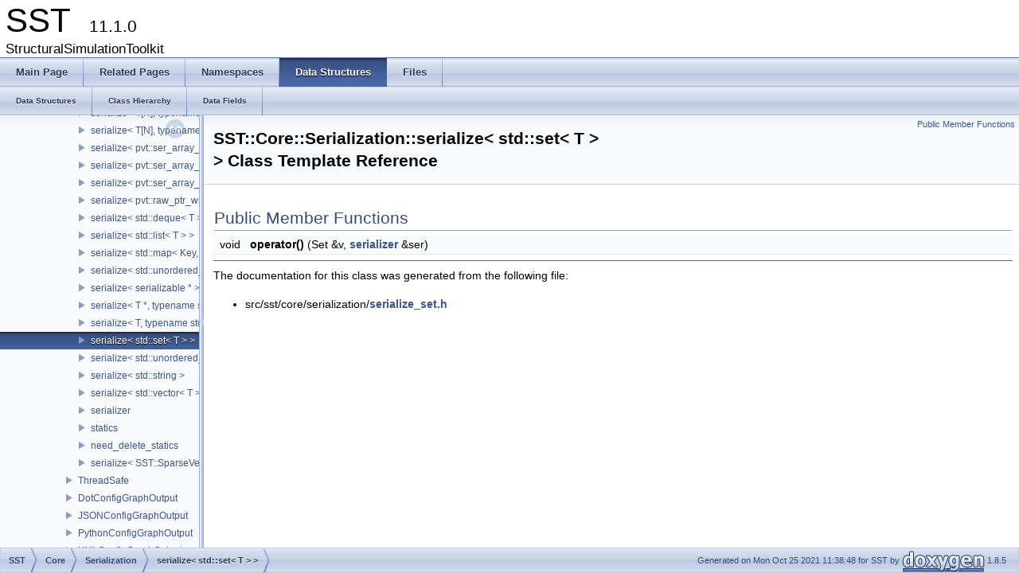

--- FILE ---
content_type: text/html; charset=utf-8
request_url: http://sst-simulator.org/SSTDoxygen/11.1.0_docs/html/classSST_1_1Core_1_1Serialization_1_1serialize_3_01std_1_1set_3_01T_01_4_01_4.html
body_size: 1616
content:
<!DOCTYPE html PUBLIC "-//W3C//DTD XHTML 1.0 Transitional//EN" "http://www.w3.org/TR/xhtml1/DTD/xhtml1-transitional.dtd">
<html xmlns="http://www.w3.org/1999/xhtml">
<head>
<meta http-equiv="Content-Type" content="text/xhtml;charset=UTF-8"/>
<meta http-equiv="X-UA-Compatible" content="IE=9"/>
<meta name="generator" content="Doxygen 1.8.5"/>
<title>SST: SST::Core::Serialization::serialize&lt; std::set&lt; T &gt; &gt; Class Template Reference</title>
<link href="tabs.css" rel="stylesheet" type="text/css"/>
<script type="text/javascript" src="jquery.js"></script>
<script type="text/javascript" src="dynsections.js"></script>
<link href="navtree.css" rel="stylesheet" type="text/css"/>
<script type="text/javascript" src="resize.js"></script>
<script type="text/javascript" src="navtree.js"></script>
<script type="text/javascript">
  $(document).ready(initResizable);
  $(window).load(resizeHeight);
</script>
<link href="doxygen.css" rel="stylesheet" type="text/css" />
</head>
<body>
<div id="top"><!-- do not remove this div, it is closed by doxygen! -->
<div id="titlearea">
<table cellspacing="0" cellpadding="0">
 <tbody>
 <tr style="height: 56px;">
  <td style="padding-left: 0.5em;">
   <div id="projectname">SST
   &#160;<span id="projectnumber">11.1.0</span>
   </div>
   <div id="projectbrief">StructuralSimulationToolkit</div>
  </td>
 </tr>
 </tbody>
</table>
</div>
<!-- end header part -->
<!-- Generated by Doxygen 1.8.5 -->
  <div id="navrow1" class="tabs">
    <ul class="tablist">
      <li><a href="index.html"><span>Main&#160;Page</span></a></li>
      <li><a href="pages.html"><span>Related&#160;Pages</span></a></li>
      <li><a href="namespaces.html"><span>Namespaces</span></a></li>
      <li class="current"><a href="annotated.html"><span>Data&#160;Structures</span></a></li>
      <li><a href="files.html"><span>Files</span></a></li>
    </ul>
  </div>
  <div id="navrow2" class="tabs2">
    <ul class="tablist">
      <li><a href="annotated.html"><span>Data&#160;Structures</span></a></li>
      <li><a href="hierarchy.html"><span>Class&#160;Hierarchy</span></a></li>
      <li><a href="functions.html"><span>Data&#160;Fields</span></a></li>
    </ul>
  </div>
</div><!-- top -->
<div id="side-nav" class="ui-resizable side-nav-resizable">
  <div id="nav-tree">
    <div id="nav-tree-contents">
      <div id="nav-sync" class="sync"></div>
    </div>
  </div>
  <div id="splitbar" style="-moz-user-select:none;" 
       class="ui-resizable-handle">
  </div>
</div>
<script type="text/javascript">
$(document).ready(function(){initNavTree('classSST_1_1Core_1_1Serialization_1_1serialize_3_01std_1_1set_3_01T_01_4_01_4.html','');});
</script>
<div id="doc-content">
<div class="header">
  <div class="summary">
<a href="#pub-methods">Public Member Functions</a>  </div>
  <div class="headertitle">
<div class="title">SST::Core::Serialization::serialize&lt; std::set&lt; T &gt; &gt; Class Template Reference</div>  </div>
</div><!--header-->
<div class="contents">
<table class="memberdecls">
<tr class="heading"><td colspan="2"><h2 class="groupheader"><a name="pub-methods"></a>
Public Member Functions</h2></td></tr>
<tr class="memitem:a49832bb40a1af09b9bb95c28b1c4be0f"><td class="memItemLeft" align="right" valign="top"><a class="anchor" id="a49832bb40a1af09b9bb95c28b1c4be0f"></a>
void&#160;</td><td class="memItemRight" valign="bottom"><b>operator()</b> (Set &amp;v, <a class="el" href="classSST_1_1Core_1_1Serialization_1_1serializer.html">serializer</a> &amp;ser)</td></tr>
<tr class="separator:a49832bb40a1af09b9bb95c28b1c4be0f"><td class="memSeparator" colspan="2">&#160;</td></tr>
</table>
<hr/>The documentation for this class was generated from the following file:<ul>
<li>src/sst/core/serialization/<a class="el" href="serialize__set_8h_source.html">serialize_set.h</a></li>
</ul>
</div><!-- contents -->
</div><!-- doc-content -->
<!-- start footer part -->
<div id="nav-path" class="navpath"><!-- id is needed for treeview function! -->
  <ul>
    <li class="navelem"><b>SST</b></li><li class="navelem"><b>Core</b></li><li class="navelem"><b>Serialization</b></li><li class="navelem"><a class="el" href="classSST_1_1Core_1_1Serialization_1_1serialize_3_01std_1_1set_3_01T_01_4_01_4.html">serialize< std::set< T > ></a></li>
    <li class="footer">Generated on Mon Oct 25 2021 11:38:48 for SST by
    <a href="http://www.doxygen.org/index.html">
    <img class="footer" src="doxygen.png" alt="doxygen"/></a> 1.8.5 </li>
  </ul>
</div>
</body>
</html>


--- FILE ---
content_type: application/javascript; charset=utf-8
request_url: http://sst-simulator.org/SSTDoxygen/11.1.0_docs/html/annotated.js
body_size: 5548
content:
var annotated =
[
    [ "sprockit", null, [
      [ "serializable_ptr_type", "classsprockit_1_1serializable__ptr__type.html", "classsprockit_1_1serializable__ptr__type" ]
    ] ],
    [ "SST", null, [
      [ "Core", null, [
        [ "Environment", null, [
          [ "EnvironmentConfigGroup", "classSST_1_1Core_1_1Environment_1_1EnvironmentConfigGroup.html", "classSST_1_1Core_1_1Environment_1_1EnvironmentConfigGroup" ],
          [ "EnvironmentConfiguration", "classSST_1_1Core_1_1Environment_1_1EnvironmentConfiguration.html", "classSST_1_1Core_1_1Environment_1_1EnvironmentConfiguration" ]
        ] ],
        [ "Interprocess", null, [
          [ "CircularBuffer", "classSST_1_1Core_1_1Interprocess_1_1CircularBuffer.html", "classSST_1_1Core_1_1Interprocess_1_1CircularBuffer" ],
          [ "IPCTunnel", "classSST_1_1Core_1_1Interprocess_1_1IPCTunnel.html", "classSST_1_1Core_1_1Interprocess_1_1IPCTunnel" ],
          [ "MMAPChild_Pin3", "classSST_1_1Core_1_1Interprocess_1_1MMAPChild__Pin3.html", "classSST_1_1Core_1_1Interprocess_1_1MMAPChild__Pin3" ],
          [ "MMAPParent", "classSST_1_1Core_1_1Interprocess_1_1MMAPParent.html", "classSST_1_1Core_1_1Interprocess_1_1MMAPParent" ],
          [ "SHMChild", "classSST_1_1Core_1_1Interprocess_1_1SHMChild.html", "classSST_1_1Core_1_1Interprocess_1_1SHMChild" ],
          [ "SHMParent", "classSST_1_1Core_1_1Interprocess_1_1SHMParent.html", "classSST_1_1Core_1_1Interprocess_1_1SHMParent" ],
          [ "SSTMutex", "classSST_1_1Core_1_1Interprocess_1_1SSTMutex.html", "classSST_1_1Core_1_1Interprocess_1_1SSTMutex" ],
          [ "InternalSharedData", "structSST_1_1Core_1_1Interprocess_1_1InternalSharedData.html", "structSST_1_1Core_1_1Interprocess_1_1InternalSharedData" ],
          [ "TunnelDef", "classSST_1_1Core_1_1Interprocess_1_1TunnelDef.html", "classSST_1_1Core_1_1Interprocess_1_1TunnelDef" ]
        ] ],
        [ "Serialization", null, [
          [ "pvt", null, [
            [ "ser_array_wrapper", "classSST_1_1Core_1_1Serialization_1_1pvt_1_1ser__array__wrapper.html", "classSST_1_1Core_1_1Serialization_1_1pvt_1_1ser__array__wrapper" ],
            [ "raw_ptr_wrapper", "classSST_1_1Core_1_1Serialization_1_1pvt_1_1raw__ptr__wrapper.html", "classSST_1_1Core_1_1Serialization_1_1pvt_1_1raw__ptr__wrapper" ],
            [ "ser_buffer_overrun", "classSST_1_1Core_1_1Serialization_1_1pvt_1_1ser__buffer__overrun.html", null ],
            [ "ser_buffer_accessor", "classSST_1_1Core_1_1Serialization_1_1pvt_1_1ser__buffer__accessor.html", "classSST_1_1Core_1_1Serialization_1_1pvt_1_1ser__buffer__accessor" ],
            [ "ser_packer", "classSST_1_1Core_1_1Serialization_1_1pvt_1_1ser__packer.html", "classSST_1_1Core_1_1Serialization_1_1pvt_1_1ser__packer" ],
            [ "ser_sizer", "classSST_1_1Core_1_1Serialization_1_1pvt_1_1ser__sizer.html", "classSST_1_1Core_1_1Serialization_1_1pvt_1_1ser__sizer" ],
            [ "ser_unpacker", "classSST_1_1Core_1_1Serialization_1_1pvt_1_1ser__unpacker.html", "classSST_1_1Core_1_1Serialization_1_1pvt_1_1ser__unpacker" ]
          ] ],
          [ "serializable", "classSST_1_1Core_1_1Serialization_1_1serializable.html", "classSST_1_1Core_1_1Serialization_1_1serializable" ],
          [ "serializable_type", "classSST_1_1Core_1_1Serialization_1_1serializable__type.html", null ],
          [ "serializable_builder", "classSST_1_1Core_1_1Serialization_1_1serializable__builder.html", "classSST_1_1Core_1_1Serialization_1_1serializable__builder" ],
          [ "serializable_builder_impl", "classSST_1_1Core_1_1Serialization_1_1serializable__builder__impl.html", "classSST_1_1Core_1_1Serialization_1_1serializable__builder__impl" ],
          [ "serializable_factory", "classSST_1_1Core_1_1Serialization_1_1serializable__factory.html", "classSST_1_1Core_1_1Serialization_1_1serializable__factory" ],
          [ "serialize", "classSST_1_1Core_1_1Serialization_1_1serialize.html", "classSST_1_1Core_1_1Serialization_1_1serialize" ],
          [ "serialize< T, typename std::enable_if< std::is_fundamental< T >::value||std::is_enum< T >::value >::type >", "classSST_1_1Core_1_1Serialization_1_1serialize_3_01T_00_01typename_01std_1_1enable__if_3_01std_1a08158e201b57b73ad1a36358af41061.html", "classSST_1_1Core_1_1Serialization_1_1serialize_3_01T_00_01typename_01std_1_1enable__if_3_01std_1a08158e201b57b73ad1a36358af41061" ],
          [ "serialize< bool >", "classSST_1_1Core_1_1Serialization_1_1serialize_3_01bool_01_4.html", "classSST_1_1Core_1_1Serialization_1_1serialize_3_01bool_01_4" ],
          [ "serialize< T *, typename std::enable_if< std::is_fundamental< T >::value||std::is_enum< T >::value >::type >", "classSST_1_1Core_1_1Serialization_1_1serialize_3_01T_01_5_00_01typename_01std_1_1enable__if_3_018adf46533101e0a50d743b3004b513e7.html", "classSST_1_1Core_1_1Serialization_1_1serialize_3_01T_01_5_00_01typename_01std_1_1enable__if_3_018adf46533101e0a50d743b3004b513e7" ],
          [ "serialize< std::pair< U, V > >", "classSST_1_1Core_1_1Serialization_1_1serialize_3_01std_1_1pair_3_01U_00_01V_01_4_01_4.html", "classSST_1_1Core_1_1Serialization_1_1serialize_3_01std_1_1pair_3_01U_00_01V_01_4_01_4" ],
          [ "serialize< T[N], typename std::enable_if< std::is_fundamental< T >::value||std::is_enum< T >::value >::type >", "classSST_1_1Core_1_1Serialization_1_1serialize_3_01T[N]_00_01typename_01std_1_1enable__if_3_01st3ad51ca765278c2aded66cf2fd264eb0.html", "classSST_1_1Core_1_1Serialization_1_1serialize_3_01T[N]_00_01typename_01std_1_1enable__if_3_01st3ad51ca765278c2aded66cf2fd264eb0" ],
          [ "serialize< T[N], typename std::enable_if<!std::is_fundamental< T >::value &&!std::is_enum< T >::value >::type >", "classSST_1_1Core_1_1Serialization_1_1serialize_3_01T[N]_00_01typename_01std_1_1enable__if_3_9stdeee32bc9463277f9712cbad1d92c6e4e.html", "classSST_1_1Core_1_1Serialization_1_1serialize_3_01T[N]_00_01typename_01std_1_1enable__if_3_9stdeee32bc9463277f9712cbad1d92c6e4e" ],
          [ "serialize< pvt::ser_array_wrapper< T, IntType >, typename std::enable_if< std::is_fundamental< T >::value||std::is_enum< T >::value >::type >", "classSST_1_1Core_1_1Serialization_1_1serialize_3_01pvt_1_1ser__array__wrapper_3_01T_00_01IntType2916ad7a1e758c7d90c8b6ee0057fdc7.html", "classSST_1_1Core_1_1Serialization_1_1serialize_3_01pvt_1_1ser__array__wrapper_3_01T_00_01IntType2916ad7a1e758c7d90c8b6ee0057fdc7" ],
          [ "serialize< pvt::ser_array_wrapper< T, IntType >, typename std::enable_if<!std::is_fundamental< T >::value &&!std::is_enum< T >::value >::type >", "classSST_1_1Core_1_1Serialization_1_1serialize_3_01pvt_1_1ser__array__wrapper_3_01T_00_01IntType5d88cc1e7ab5122d12ad4683579e1e13.html", "classSST_1_1Core_1_1Serialization_1_1serialize_3_01pvt_1_1ser__array__wrapper_3_01T_00_01IntType5d88cc1e7ab5122d12ad4683579e1e13" ],
          [ "serialize< pvt::ser_array_wrapper< void, IntType > >", "classSST_1_1Core_1_1Serialization_1_1serialize_3_01pvt_1_1ser__array__wrapper_3_01void_00_01IntType_01_4_01_4.html", "classSST_1_1Core_1_1Serialization_1_1serialize_3_01pvt_1_1ser__array__wrapper_3_01void_00_01IntType_01_4_01_4" ],
          [ "serialize< pvt::raw_ptr_wrapper< TPtr > >", "classSST_1_1Core_1_1Serialization_1_1serialize_3_01pvt_1_1raw__ptr__wrapper_3_01TPtr_01_4_01_4.html", "classSST_1_1Core_1_1Serialization_1_1serialize_3_01pvt_1_1raw__ptr__wrapper_3_01TPtr_01_4_01_4" ],
          [ "serialize< std::deque< T > >", "classSST_1_1Core_1_1Serialization_1_1serialize_3_01std_1_1deque_3_01T_01_4_01_4.html", "classSST_1_1Core_1_1Serialization_1_1serialize_3_01std_1_1deque_3_01T_01_4_01_4" ],
          [ "serialize< std::list< T > >", "classSST_1_1Core_1_1Serialization_1_1serialize_3_01std_1_1list_3_01T_01_4_01_4.html", "classSST_1_1Core_1_1Serialization_1_1serialize_3_01std_1_1list_3_01T_01_4_01_4" ],
          [ "serialize< std::map< Key, Value > >", "classSST_1_1Core_1_1Serialization_1_1serialize_3_01std_1_1map_3_01Key_00_01Value_01_4_01_4.html", "classSST_1_1Core_1_1Serialization_1_1serialize_3_01std_1_1map_3_01Key_00_01Value_01_4_01_4" ],
          [ "serialize< std::unordered_map< Key, Value > >", "classSST_1_1Core_1_1Serialization_1_1serialize_3_01std_1_1unordered__map_3_01Key_00_01Value_01_4_01_4.html", "classSST_1_1Core_1_1Serialization_1_1serialize_3_01std_1_1unordered__map_3_01Key_00_01Value_01_4_01_4" ],
          [ "serialize< serializable * >", "classSST_1_1Core_1_1Serialization_1_1serialize_3_01serializable_01_5_01_4.html", "classSST_1_1Core_1_1Serialization_1_1serialize_3_01serializable_01_5_01_4" ],
          [ "serialize< T *, typename std::enable_if< std::is_base_of< SST::Core::Serialization::serializable, T >::value >::type >", "classSST_1_1Core_1_1Serialization_1_1serialize_3_01T_01_5_00_01typename_01std_1_1enable__if_3_01ef8ec7214f8f501a7992718d05818612.html", "classSST_1_1Core_1_1Serialization_1_1serialize_3_01T_01_5_00_01typename_01std_1_1enable__if_3_01ef8ec7214f8f501a7992718d05818612" ],
          [ "serialize< T, typename std::enable_if< std::is_base_of< SST::Core::Serialization::serializable, T >::value >::type >", "classSST_1_1Core_1_1Serialization_1_1serialize_3_01T_00_01typename_01std_1_1enable__if_3_01std_1c4fdf65f447f98ef3bf2f2c073e4f70c.html", "classSST_1_1Core_1_1Serialization_1_1serialize_3_01T_00_01typename_01std_1_1enable__if_3_01std_1c4fdf65f447f98ef3bf2f2c073e4f70c" ],
          [ "serialize< std::set< T > >", "classSST_1_1Core_1_1Serialization_1_1serialize_3_01std_1_1set_3_01T_01_4_01_4.html", "classSST_1_1Core_1_1Serialization_1_1serialize_3_01std_1_1set_3_01T_01_4_01_4" ],
          [ "serialize< std::unordered_set< T > >", "classSST_1_1Core_1_1Serialization_1_1serialize_3_01std_1_1unordered__set_3_01T_01_4_01_4.html", "classSST_1_1Core_1_1Serialization_1_1serialize_3_01std_1_1unordered__set_3_01T_01_4_01_4" ],
          [ "serialize< std::string >", "classSST_1_1Core_1_1Serialization_1_1serialize_3_01std_1_1string_01_4.html", "classSST_1_1Core_1_1Serialization_1_1serialize_3_01std_1_1string_01_4" ],
          [ "serialize< std::vector< T > >", "classSST_1_1Core_1_1Serialization_1_1serialize_3_01std_1_1vector_3_01T_01_4_01_4.html", "classSST_1_1Core_1_1Serialization_1_1serialize_3_01std_1_1vector_3_01T_01_4_01_4" ],
          [ "serializer", "classSST_1_1Core_1_1Serialization_1_1serializer.html", "classSST_1_1Core_1_1Serialization_1_1serializer" ],
          [ "statics", "classSST_1_1Core_1_1Serialization_1_1statics.html", "classSST_1_1Core_1_1Serialization_1_1statics" ],
          [ "need_delete_statics", "classSST_1_1Core_1_1Serialization_1_1need__delete__statics.html", "classSST_1_1Core_1_1Serialization_1_1need__delete__statics" ],
          [ "serialize< SST::SparseVectorMap< keyT, classT > >", "classSST_1_1Core_1_1Serialization_1_1serialize_3_01SST_1_1SparseVectorMap_3_01keyT_00_01classT_01_4_01_4.html", "classSST_1_1Core_1_1Serialization_1_1serialize_3_01SST_1_1SparseVectorMap_3_01keyT_00_01classT_01_4_01_4" ]
        ] ],
        [ "ThreadSafe", null, [
          [ "Barrier", "classSST_1_1Core_1_1ThreadSafe_1_1Barrier.html", "classSST_1_1Core_1_1ThreadSafe_1_1Barrier" ],
          [ "Spinlock", "classSST_1_1Core_1_1ThreadSafe_1_1Spinlock.html", "classSST_1_1Core_1_1ThreadSafe_1_1Spinlock" ],
          [ "EmptySpinlock", "classSST_1_1Core_1_1ThreadSafe_1_1EmptySpinlock.html", "classSST_1_1Core_1_1ThreadSafe_1_1EmptySpinlock" ],
          [ "BoundedQueue", "classSST_1_1Core_1_1ThreadSafe_1_1BoundedQueue.html", "classSST_1_1Core_1_1ThreadSafe_1_1BoundedQueue" ],
          [ "UnboundedQueue", "classSST_1_1Core_1_1ThreadSafe_1_1UnboundedQueue.html", "classSST_1_1Core_1_1ThreadSafe_1_1UnboundedQueue" ]
        ] ],
        [ "DotConfigGraphOutput", "classSST_1_1Core_1_1DotConfigGraphOutput.html", "classSST_1_1Core_1_1DotConfigGraphOutput" ],
        [ "JSONConfigGraphOutput", "classSST_1_1Core_1_1JSONConfigGraphOutput.html", "classSST_1_1Core_1_1JSONConfigGraphOutput" ],
        [ "PythonConfigGraphOutput", "classSST_1_1Core_1_1PythonConfigGraphOutput.html", "classSST_1_1Core_1_1PythonConfigGraphOutput" ],
        [ "XMLConfigGraphOutput", "classSST_1_1Core_1_1XMLConfigGraphOutput.html", "classSST_1_1Core_1_1XMLConfigGraphOutput" ],
        [ "ConfigGraphOutputException", "classSST_1_1Core_1_1ConfigGraphOutputException.html", "classSST_1_1Core_1_1ConfigGraphOutputException" ],
        [ "ConfigGraphOutput", "classSST_1_1Core_1_1ConfigGraphOutput.html", "classSST_1_1Core_1_1ConfigGraphOutput" ],
        [ "MemPool", "classSST_1_1Core_1_1MemPool.html", "classSST_1_1Core_1_1MemPool" ],
        [ "SSTPythonModelDefinition", "classSST_1_1Core_1_1SSTPythonModelDefinition.html", "classSST_1_1Core_1_1SSTPythonModelDefinition" ],
        [ "SSTXmlModelDefinition", "classSST_1_1Core_1_1SSTXmlModelDefinition.html", "classSST_1_1Core_1_1SSTXmlModelDefinition" ]
      ] ],
      [ "CoreTestClockerComponent", null, [
        [ "coreTestClockerComponent", "classSST_1_1CoreTestClockerComponent_1_1coreTestClockerComponent.html", "classSST_1_1CoreTestClockerComponent_1_1coreTestClockerComponent" ]
      ] ],
      [ "CoreTestComponent", null, [
        [ "coreTestComponentBase", "classSST_1_1CoreTestComponent_1_1coreTestComponentBase.html", "classSST_1_1CoreTestComponent_1_1coreTestComponentBase" ],
        [ "coreTestComponentBase2", "classSST_1_1CoreTestComponent_1_1coreTestComponentBase2.html", "classSST_1_1CoreTestComponent_1_1coreTestComponentBase2" ],
        [ "coreTestComponent", "classSST_1_1CoreTestComponent_1_1coreTestComponent.html", "classSST_1_1CoreTestComponent_1_1coreTestComponent" ],
        [ "coreTestComponentEvent", "classSST_1_1CoreTestComponent_1_1coreTestComponentEvent.html", "classSST_1_1CoreTestComponent_1_1coreTestComponentEvent" ],
        [ "coreTestLinks", "classSST_1_1CoreTestComponent_1_1coreTestLinks.html", "classSST_1_1CoreTestComponent_1_1coreTestLinks" ]
      ] ],
      [ "CoreTestDistribComponent", null, [
        [ "coreTestDistribComponent", "classSST_1_1CoreTestDistribComponent_1_1coreTestDistribComponent.html", "classSST_1_1CoreTestDistribComponent_1_1coreTestDistribComponent" ]
      ] ],
      [ "CoreTestLookupTableComponent", null, [
        [ "coreTestLookupTableComponent", "classSST_1_1CoreTestLookupTableComponent_1_1coreTestLookupTableComponent.html", "classSST_1_1CoreTestLookupTableComponent_1_1coreTestLookupTableComponent" ]
      ] ],
      [ "CoreTestMessageGeneratorComponent", null, [
        [ "coreTestMessage", "classSST_1_1CoreTestMessageGeneratorComponent_1_1coreTestMessage.html", "classSST_1_1CoreTestMessageGeneratorComponent_1_1coreTestMessage" ],
        [ "coreTestMessageGeneratorComponent", "classSST_1_1CoreTestMessageGeneratorComponent_1_1coreTestMessageGeneratorComponent.html", "classSST_1_1CoreTestMessageGeneratorComponent_1_1coreTestMessageGeneratorComponent" ]
      ] ],
      [ "CoreTestModule", null, [
        [ "CoreTestModuleExample", "classSST_1_1CoreTestModule_1_1CoreTestModuleExample.html", "classSST_1_1CoreTestModule_1_1CoreTestModuleExample" ]
      ] ],
      [ "CoreTestParamComponent", null, [
        [ "coreTestParamComponent", "classSST_1_1CoreTestParamComponent_1_1coreTestParamComponent.html", "classSST_1_1CoreTestParamComponent_1_1coreTestParamComponent" ]
      ] ],
      [ "CoreTestRNGComponent", null, [
        [ "coreTestRNGComponent", "classSST_1_1CoreTestRNGComponent_1_1coreTestRNGComponent.html", "classSST_1_1CoreTestRNGComponent_1_1coreTestRNGComponent" ]
      ] ],
      [ "CoreTestSharedObjectsComponent", null, [
        [ "setItem", "structSST_1_1CoreTestSharedObjectsComponent_1_1setItem.html", "structSST_1_1CoreTestSharedObjectsComponent_1_1setItem" ],
        [ "coreTestSharedObjectsComponent", "classSST_1_1CoreTestSharedObjectsComponent_1_1coreTestSharedObjectsComponent.html", "classSST_1_1CoreTestSharedObjectsComponent_1_1coreTestSharedObjectsComponent" ]
      ] ],
      [ "CoreTestStatisticsComponent", null, [
        [ "coreTestStatisticsComponent", "classSST_1_1CoreTestStatisticsComponent_1_1coreTestStatisticsComponent.html", "classSST_1_1CoreTestStatisticsComponent_1_1coreTestStatisticsComponent" ]
      ] ],
      [ "CoreTestSubComponent", null, [
        [ "SubCompInterface", "classSST_1_1CoreTestSubComponent_1_1SubCompInterface.html", "classSST_1_1CoreTestSubComponent_1_1SubCompInterface" ],
        [ "SubCompSlotInterface", "classSST_1_1CoreTestSubComponent_1_1SubCompSlotInterface.html", "classSST_1_1CoreTestSubComponent_1_1SubCompSlotInterface" ],
        [ "SubComponentLoader", "classSST_1_1CoreTestSubComponent_1_1SubComponentLoader.html", "classSST_1_1CoreTestSubComponent_1_1SubComponentLoader" ],
        [ "SubCompSlot", "classSST_1_1CoreTestSubComponent_1_1SubCompSlot.html", "classSST_1_1CoreTestSubComponent_1_1SubCompSlot" ],
        [ "SubCompSendRecvInterface", "classSST_1_1CoreTestSubComponent_1_1SubCompSendRecvInterface.html", "classSST_1_1CoreTestSubComponent_1_1SubCompSendRecvInterface" ],
        [ "SubCompSender", "classSST_1_1CoreTestSubComponent_1_1SubCompSender.html", "classSST_1_1CoreTestSubComponent_1_1SubCompSender" ],
        [ "SubCompReceiver", "classSST_1_1CoreTestSubComponent_1_1SubCompReceiver.html", "classSST_1_1CoreTestSubComponent_1_1SubCompReceiver" ]
      ] ],
      [ "ELI", null, [
        [ "ProvidesCategory", "classSST_1_1ELI_1_1ProvidesCategory.html", "classSST_1_1ELI_1_1ProvidesCategory" ],
        [ "ProvidesDefaultInfo", "classSST_1_1ELI_1_1ProvidesDefaultInfo.html", "classSST_1_1ELI_1_1ProvidesDefaultInfo" ],
        [ "Builder", "structSST_1_1ELI_1_1Builder.html", "structSST_1_1ELI_1_1Builder" ],
        [ "BuilderLibrary", "classSST_1_1ELI_1_1BuilderLibrary.html", "classSST_1_1ELI_1_1BuilderLibrary" ],
        [ "BuilderLibraryDatabase", "classSST_1_1ELI_1_1BuilderLibraryDatabase.html", "classSST_1_1ELI_1_1BuilderLibraryDatabase" ],
        [ "BuilderLoader", "structSST_1_1ELI_1_1BuilderLoader.html", "structSST_1_1ELI_1_1BuilderLoader" ],
        [ "InstantiateBuilder", "structSST_1_1ELI_1_1InstantiateBuilder.html", "structSST_1_1ELI_1_1InstantiateBuilder" ],
        [ "Allocator", "structSST_1_1ELI_1_1Allocator.html", "structSST_1_1ELI_1_1Allocator" ],
        [ "CachedAllocator", "structSST_1_1ELI_1_1CachedAllocator.html", "structSST_1_1ELI_1_1CachedAllocator" ],
        [ "DerivedBuilder", "structSST_1_1ELI_1_1DerivedBuilder.html", "structSST_1_1ELI_1_1DerivedBuilder" ],
        [ "is_tuple_constructible", "structSST_1_1ELI_1_1is__tuple__constructible.html", null ],
        [ "is_tuple_constructible< T, std::tuple< Args...> >", "structSST_1_1ELI_1_1is__tuple__constructible_3_01T_00_01std_1_1tuple_3_01Args_8_8_8_4_01_4.html", null ],
        [ "BuilderDatabase", "structSST_1_1ELI_1_1BuilderDatabase.html", "structSST_1_1ELI_1_1BuilderDatabase" ],
        [ "ElementsBuilder", "structSST_1_1ELI_1_1ElementsBuilder.html", null ],
        [ "ElementsBuilder< Base, std::tuple< Args...> >", "structSST_1_1ELI_1_1ElementsBuilder_3_01Base_00_01std_1_1tuple_3_01Args_8_8_8_4_01_4.html", "structSST_1_1ELI_1_1ElementsBuilder_3_01Base_00_01std_1_1tuple_3_01Args_8_8_8_4_01_4" ],
        [ "ExtendedCtor", "structSST_1_1ELI_1_1ExtendedCtor.html", "structSST_1_1ELI_1_1ExtendedCtor" ],
        [ "SingleCtor", "structSST_1_1ELI_1_1SingleCtor.html", "structSST_1_1ELI_1_1SingleCtor" ],
        [ "CtorList", "structSST_1_1ELI_1_1CtorList.html", "structSST_1_1ELI_1_1CtorList" ],
        [ "NoValidConstructorsForDerivedType", "structSST_1_1ELI_1_1NoValidConstructorsForDerivedType.html", "structSST_1_1ELI_1_1NoValidConstructorsForDerivedType" ],
        [ "NoValidConstructorsForDerivedType< 0 >", "classSST_1_1ELI_1_1NoValidConstructorsForDerivedType_3_010_01_4.html", null ],
        [ "CtorList< Base, void >", "structSST_1_1ELI_1_1CtorList_3_01Base_00_01void_01_4.html", "structSST_1_1ELI_1_1CtorList_3_01Base_00_01void_01_4" ],
        [ "DataBase", "classSST_1_1ELI_1_1DataBase.html", "classSST_1_1ELI_1_1DataBase" ],
        [ "BuilderInfoImpl", "classSST_1_1ELI_1_1BuilderInfoImpl.html", "classSST_1_1ELI_1_1BuilderInfoImpl" ],
        [ "BuilderInfoImpl< void >", "classSST_1_1ELI_1_1BuilderInfoImpl_3_01void_01_4.html", null ],
        [ "InstantiateBuilderInfo", "structSST_1_1ELI_1_1InstantiateBuilderInfo.html", "structSST_1_1ELI_1_1InstantiateBuilderInfo" ],
        [ "InfoLibrary", "classSST_1_1ELI_1_1InfoLibrary.html", "classSST_1_1ELI_1_1InfoLibrary" ],
        [ "InfoLibraryDatabase", "classSST_1_1ELI_1_1InfoLibraryDatabase.html", "classSST_1_1ELI_1_1InfoLibraryDatabase" ],
        [ "InfoLoader", "structSST_1_1ELI_1_1InfoLoader.html", "structSST_1_1ELI_1_1InfoLoader" ],
        [ "ElementsInfo", "structSST_1_1ELI_1_1ElementsInfo.html", "structSST_1_1ELI_1_1ElementsInfo" ],
        [ "InfoDatabase", "structSST_1_1ELI_1_1InfoDatabase.html", "structSST_1_1ELI_1_1InfoDatabase" ],
        [ "ForceExport", "structSST_1_1ELI_1_1ForceExport.html", "structSST_1_1ELI_1_1ForceExport" ],
        [ "MethodDetect", "structSST_1_1ELI_1_1MethodDetect.html", "structSST_1_1ELI_1_1MethodDetect" ],
        [ "LibraryLoader", "structSST_1_1ELI_1_1LibraryLoader.html", "structSST_1_1ELI_1_1LibraryLoader" ],
        [ "LoadedLibraries", "classSST_1_1ELI_1_1LoadedLibraries.html", "classSST_1_1ELI_1_1LoadedLibraries" ],
        [ "ProvidesInterface", "classSST_1_1ELI_1_1ProvidesInterface.html", "classSST_1_1ELI_1_1ProvidesInterface" ],
        [ "GetParams", "structSST_1_1ELI_1_1GetParams.html", "structSST_1_1ELI_1_1GetParams" ],
        [ "GetParams< T, typename MethodDetect< decltype(T::ELI_getParams())>::type >", "structSST_1_1ELI_1_1GetParams_3_01T_00_01typename_01MethodDetect_3_01decltype_07T_1_1ELI__getParams_07_08_08_4_1_1type_01_4.html", "structSST_1_1ELI_1_1GetParams_3_01T_00_01typename_01MethodDetect_3_01decltype_07T_1_1ELI__getParams_07_08_08_4_1_1type_01_4" ],
        [ "ProvidesParams", "classSST_1_1ELI_1_1ProvidesParams.html", "classSST_1_1ELI_1_1ProvidesParams" ],
        [ "InfoPorts", "structSST_1_1ELI_1_1InfoPorts.html", "structSST_1_1ELI_1_1InfoPorts" ],
        [ "InfoPorts< T, typename MethodDetect< decltype(T::ELI_getPorts())>::type >", "structSST_1_1ELI_1_1InfoPorts_3_01T_00_01typename_01MethodDetect_3_01decltype_07T_1_1ELI__getPorts_07_08_08_4_1_1type_01_4.html", "structSST_1_1ELI_1_1InfoPorts_3_01T_00_01typename_01MethodDetect_3_01decltype_07T_1_1ELI__getPorts_07_08_08_4_1_1type_01_4" ],
        [ "ProvidesPorts", "classSST_1_1ELI_1_1ProvidesPorts.html", "classSST_1_1ELI_1_1ProvidesPorts" ],
        [ "SimpleInfoPlaceHolder", "structSST_1_1ELI_1_1SimpleInfoPlaceHolder.html", null ],
        [ "checkForELI_getSimpleInfoFunction", "classSST_1_1ELI_1_1checkForELI__getSimpleInfoFunction.html", "classSST_1_1ELI_1_1checkForELI__getSimpleInfoFunction" ],
        [ "ProvidesSimpleInfo", "classSST_1_1ELI_1_1ProvidesSimpleInfo.html", "classSST_1_1ELI_1_1ProvidesSimpleInfo" ],
        [ "InfoStats", "structSST_1_1ELI_1_1InfoStats.html", "structSST_1_1ELI_1_1InfoStats" ],
        [ "InfoStats< T, typename MethodDetect< decltype(T::ELI_getStatistics())>::type >", "structSST_1_1ELI_1_1InfoStats_3_01T_00_01typename_01MethodDetect_3_01decltype_07T_1_1ELI__getStatistics_07_08_08_4_1_1type_01_4.html", "structSST_1_1ELI_1_1InfoStats_3_01T_00_01typename_01MethodDetect_3_01decltype_07T_1_1ELI__getStatistics_07_08_08_4_1_1type_01_4" ],
        [ "ProvidesStats", "classSST_1_1ELI_1_1ProvidesStats.html", "classSST_1_1ELI_1_1ProvidesStats" ],
        [ "InfoSubs", "structSST_1_1ELI_1_1InfoSubs.html", "structSST_1_1ELI_1_1InfoSubs" ],
        [ "InfoSubs< T, typename MethodDetect< decltype(T::ELI_getSubComponentSlots())>::type >", "structSST_1_1ELI_1_1InfoSubs_3_01T_00_01typename_01MethodDetect_3_01decltype_07T_1_1ELI__getSubC3d864acc7da09579ea3d030167ea8765.html", "structSST_1_1ELI_1_1InfoSubs_3_01T_00_01typename_01MethodDetect_3_01decltype_07T_1_1ELI__getSubC3d864acc7da09579ea3d030167ea8765" ],
        [ "ProvidesSubComponentSlots", "classSST_1_1ELI_1_1ProvidesSubComponentSlots.html", "classSST_1_1ELI_1_1ProvidesSubComponentSlots" ]
      ] ],
      [ "Experimental", null, [
        [ "Interfaces", "namespaceSST_1_1Experimental_1_1Interfaces.html", "namespaceSST_1_1Experimental_1_1Interfaces" ]
      ] ],
      [ "IMPL", null, [
        [ "Partition", null, [
          [ "SSTLinearPartition", "classSST_1_1IMPL_1_1Partition_1_1SSTLinearPartition.html", "classSST_1_1IMPL_1_1Partition_1_1SSTLinearPartition" ],
          [ "SSTRoundRobinPartition", "classSST_1_1IMPL_1_1Partition_1_1SSTRoundRobinPartition.html", "classSST_1_1IMPL_1_1Partition_1_1SSTRoundRobinPartition" ],
          [ "SSTSelfPartition", "classSST_1_1IMPL_1_1Partition_1_1SSTSelfPartition.html", "classSST_1_1IMPL_1_1Partition_1_1SSTSelfPartition" ],
          [ "SimplePartitioner", "classSST_1_1IMPL_1_1Partition_1_1SimplePartitioner.html", "classSST_1_1IMPL_1_1Partition_1_1SimplePartitioner" ],
          [ "SSTSinglePartition", "classSST_1_1IMPL_1_1Partition_1_1SSTSinglePartition.html", "classSST_1_1IMPL_1_1Partition_1_1SSTSinglePartition" ]
        ] ],
        [ "TimeVortexBinnedMap", "classSST_1_1IMPL_1_1TimeVortexBinnedMap.html", "classSST_1_1IMPL_1_1TimeVortexBinnedMap" ],
        [ "TimeVortexBinnedMap_ts", "classSST_1_1IMPL_1_1TimeVortexBinnedMap__ts.html", "classSST_1_1IMPL_1_1TimeVortexBinnedMap__ts" ],
        [ "Pool", "classSST_1_1IMPL_1_1Pool.html", "classSST_1_1IMPL_1_1Pool" ],
        [ "TimeVortexBinnedMapBase", "classSST_1_1IMPL_1_1TimeVortexBinnedMapBase.html", "classSST_1_1IMPL_1_1TimeVortexBinnedMapBase" ],
        [ "TimeVortexPQ", "classSST_1_1IMPL_1_1TimeVortexPQ.html", "classSST_1_1IMPL_1_1TimeVortexPQ" ],
        [ "TimeVortexPQ_ts", "classSST_1_1IMPL_1_1TimeVortexPQ__ts.html", "classSST_1_1IMPL_1_1TimeVortexPQ__ts" ],
        [ "TimeVortexPQBase", "classSST_1_1IMPL_1_1TimeVortexPQBase.html", "classSST_1_1IMPL_1_1TimeVortexPQBase" ]
      ] ],
      [ "Interfaces", null, [
        [ "SimpleMem", "classSST_1_1Interfaces_1_1SimpleMem.html", "classSST_1_1Interfaces_1_1SimpleMem" ],
        [ "SimpleNetwork", "classSST_1_1Interfaces_1_1SimpleNetwork.html", "classSST_1_1Interfaces_1_1SimpleNetwork" ],
        [ "StringEvent", "classSST_1_1Interfaces_1_1StringEvent.html", "classSST_1_1Interfaces_1_1StringEvent" ],
        [ "TestEvent", "classSST_1_1Interfaces_1_1TestEvent.html", "classSST_1_1Interfaces_1_1TestEvent" ]
      ] ],
      [ "Partition", null, [
        [ "SSTPartitioner", "classSST_1_1Partition_1_1SSTPartitioner.html", "classSST_1_1Partition_1_1SSTPartitioner" ]
      ] ],
      [ "RNG", null, [
        [ "ConstantDistribution", "classSST_1_1RNG_1_1ConstantDistribution.html", "classSST_1_1RNG_1_1ConstantDistribution" ],
        [ "DiscreteDistribution", "classSST_1_1RNG_1_1DiscreteDistribution.html", "classSST_1_1RNG_1_1DiscreteDistribution" ],
        [ "RandomDistribution", "classSST_1_1RNG_1_1RandomDistribution.html", "classSST_1_1RNG_1_1RandomDistribution" ],
        [ "ExponentialDistribution", "classSST_1_1RNG_1_1ExponentialDistribution.html", "classSST_1_1RNG_1_1ExponentialDistribution" ],
        [ "GaussianDistribution", "classSST_1_1RNG_1_1GaussianDistribution.html", "classSST_1_1RNG_1_1GaussianDistribution" ],
        [ "MarsagliaRNG", "classSST_1_1RNG_1_1MarsagliaRNG.html", "classSST_1_1RNG_1_1MarsagliaRNG" ],
        [ "MersenneRNG", "classSST_1_1RNG_1_1MersenneRNG.html", "classSST_1_1RNG_1_1MersenneRNG" ],
        [ "PoissonDistribution", "classSST_1_1RNG_1_1PoissonDistribution.html", "classSST_1_1RNG_1_1PoissonDistribution" ],
        [ "Random", "classSST_1_1RNG_1_1Random.html", "classSST_1_1RNG_1_1Random" ],
        [ "UniformDistribution", "classSST_1_1RNG_1_1UniformDistribution.html", "classSST_1_1RNG_1_1UniformDistribution" ],
        [ "XORShiftRNG", "classSST_1_1RNG_1_1XORShiftRNG.html", "classSST_1_1RNG_1_1XORShiftRNG" ]
      ] ],
      [ "Shared", null, [
        [ "SharedArray", "classSST_1_1Shared_1_1SharedArray.html", "classSST_1_1Shared_1_1SharedArray" ],
        [ "SharedArray< bool >", "classSST_1_1Shared_1_1SharedArray_3_01bool_01_4.html", "classSST_1_1Shared_1_1SharedArray_3_01bool_01_4" ],
        [ "SharedMap", "classSST_1_1Shared_1_1SharedMap.html", "classSST_1_1Shared_1_1SharedMap" ],
        [ "SharedObjectChangeSet", "classSST_1_1Shared_1_1SharedObjectChangeSet.html", "classSST_1_1Shared_1_1SharedObjectChangeSet" ],
        [ "SharedObjectData", "classSST_1_1Shared_1_1SharedObjectData.html", "classSST_1_1Shared_1_1SharedObjectData" ],
        [ "SharedObjectDataManager", "classSST_1_1Shared_1_1SharedObjectDataManager.html", "classSST_1_1Shared_1_1SharedObjectDataManager" ],
        [ "SharedObject", "classSST_1_1Shared_1_1SharedObject.html", "classSST_1_1Shared_1_1SharedObject" ],
        [ "SharedSet", "classSST_1_1Shared_1_1SharedSet.html", "classSST_1_1Shared_1_1SharedSet" ]
      ] ],
      [ "Statistics", null, [
        [ "Statistic", "classSST_1_1Statistics_1_1Statistic.html", "classSST_1_1Statistics_1_1Statistic" ],
        [ "AccumulatorStatistic", "classSST_1_1Statistics_1_1AccumulatorStatistic.html", "classSST_1_1Statistics_1_1AccumulatorStatistic" ],
        [ "StatisticInfo", "classSST_1_1Statistics_1_1StatisticInfo.html", "classSST_1_1Statistics_1_1StatisticInfo" ],
        [ "StatisticBase", "classSST_1_1Statistics_1_1StatisticBase.html", "classSST_1_1Statistics_1_1StatisticBase" ],
        [ "StatisticCollector", "structSST_1_1Statistics_1_1StatisticCollector.html", null ],
        [ "StatisticCollector< T, true >", "structSST_1_1Statistics_1_1StatisticCollector_3_01T_00_01true_01_4.html", "structSST_1_1Statistics_1_1StatisticCollector_3_01T_00_01true_01_4" ],
        [ "StatisticCollector< std::tuple< Args...>, false >", "structSST_1_1Statistics_1_1StatisticCollector_3_01std_1_1tuple_3_01Args_8_8_8_4_00_01false_01_4.html", "structSST_1_1Statistics_1_1StatisticCollector_3_01std_1_1tuple_3_01Args_8_8_8_4_00_01false_01_4" ],
        [ "Statistic< void >", "classSST_1_1Statistics_1_1Statistic_3_01void_01_4.html", "classSST_1_1Statistics_1_1Statistic_3_01void_01_4" ],
        [ "ImplementsStatFields", "structSST_1_1Statistics_1_1ImplementsStatFields.html", "structSST_1_1Statistics_1_1ImplementsStatFields" ],
        [ "StatisticProcessingEngine", "classSST_1_1Statistics_1_1StatisticProcessingEngine.html", "classSST_1_1Statistics_1_1StatisticProcessingEngine" ],
        [ "StatisticFieldTypeBase", "classSST_1_1Statistics_1_1StatisticFieldTypeBase.html", "classSST_1_1Statistics_1_1StatisticFieldTypeBase" ],
        [ "StatisticFieldType", "classSST_1_1Statistics_1_1StatisticFieldType.html", "classSST_1_1Statistics_1_1StatisticFieldType" ],
        [ "StatisticFieldInfo", "classSST_1_1Statistics_1_1StatisticFieldInfo.html", "classSST_1_1Statistics_1_1StatisticFieldInfo" ],
        [ "StatisticGroup", "classSST_1_1Statistics_1_1StatisticGroup.html", "classSST_1_1Statistics_1_1StatisticGroup" ],
        [ "HistogramStatistic", "classSST_1_1Statistics_1_1HistogramStatistic.html", "classSST_1_1Statistics_1_1HistogramStatistic" ],
        [ "NullStatisticBase", "structSST_1_1Statistics_1_1NullStatisticBase.html", null ],
        [ "NullStatisticBase< T, true >", "structSST_1_1Statistics_1_1NullStatisticBase_3_01T_00_01true_01_4.html", "structSST_1_1Statistics_1_1NullStatisticBase_3_01T_00_01true_01_4" ],
        [ "NullStatisticBase< std::tuple< Args...>, false >", "structSST_1_1Statistics_1_1NullStatisticBase_3_01std_1_1tuple_3_01Args_8_8_8_4_00_01false_01_4.html", "structSST_1_1Statistics_1_1NullStatisticBase_3_01std_1_1tuple_3_01Args_8_8_8_4_00_01false_01_4" ],
        [ "NullStatisticBase< T, false >", "structSST_1_1Statistics_1_1NullStatisticBase_3_01T_00_01false_01_4.html", "structSST_1_1Statistics_1_1NullStatisticBase_3_01T_00_01false_01_4" ],
        [ "NullStatistic", "structSST_1_1Statistics_1_1NullStatistic.html", "structSST_1_1Statistics_1_1NullStatistic" ],
        [ "NullStatistic< void >", "structSST_1_1Statistics_1_1NullStatistic_3_01void_01_4.html", "structSST_1_1Statistics_1_1NullStatistic_3_01void_01_4" ],
        [ "StatisticOutput", "classSST_1_1Statistics_1_1StatisticOutput.html", "classSST_1_1Statistics_1_1StatisticOutput" ],
        [ "StatisticFieldsOutput", "classSST_1_1Statistics_1_1StatisticFieldsOutput.html", "classSST_1_1Statistics_1_1StatisticFieldsOutput" ],
        [ "StatisticOutputConsole", "classSST_1_1Statistics_1_1StatisticOutputConsole.html", "classSST_1_1Statistics_1_1StatisticOutputConsole" ],
        [ "StatisticOutputCSV", "classSST_1_1Statistics_1_1StatisticOutputCSV.html", "classSST_1_1Statistics_1_1StatisticOutputCSV" ],
        [ "StatisticOutputHDF5", "classSST_1_1Statistics_1_1StatisticOutputHDF5.html", "classSST_1_1Statistics_1_1StatisticOutputHDF5" ],
        [ "StatisticOutputJSON", "classSST_1_1Statistics_1_1StatisticOutputJSON.html", "classSST_1_1Statistics_1_1StatisticOutputJSON" ],
        [ "StatisticOutputTxt", "classSST_1_1Statistics_1_1StatisticOutputTxt.html", "classSST_1_1Statistics_1_1StatisticOutputTxt" ],
        [ "UniqueCountStatistic", "classSST_1_1Statistics_1_1UniqueCountStatistic.html", "classSST_1_1Statistics_1_1UniqueCountStatistic" ]
      ] ],
      [ "Action", "classSST_1_1Action.html", "classSST_1_1Action" ],
      [ "Activity", "classSST_1_1Activity.html", "classSST_1_1Activity" ],
      [ "ActivityQueue", "classSST_1_1ActivityQueue.html", "classSST_1_1ActivityQueue" ],
      [ "BaseComponent", "classSST_1_1BaseComponent.html", "classSST_1_1BaseComponent" ],
      [ "SubComponentSlotInfo", "classSST_1_1SubComponentSlotInfo.html", "classSST_1_1SubComponentSlotInfo" ],
      [ "Clock", "classSST_1_1Clock.html", "classSST_1_1Clock" ],
      [ "Component", "classSST_1_1Component.html", "classSST_1_1Component" ],
      [ "ComponentExtension", "classSST_1_1ComponentExtension.html", "classSST_1_1ComponentExtension" ],
      [ "ComponentInfo", "classSST_1_1ComponentInfo.html", "classSST_1_1ComponentInfo" ],
      [ "ComponentInfoMap", "classSST_1_1ComponentInfoMap.html", "classSST_1_1ComponentInfoMap" ],
      [ "sstLongOpts_s", "structSST_1_1sstLongOpts__s.html", "structSST_1_1sstLongOpts__s" ],
      [ "Config", "classSST_1_1Config.html", "classSST_1_1Config" ],
      [ "ConfigLink", "classSST_1_1ConfigLink.html", "classSST_1_1ConfigLink" ],
      [ "ConfigStatistic", "classSST_1_1ConfigStatistic.html", "classSST_1_1ConfigStatistic" ],
      [ "ConfigStatGroup", "classSST_1_1ConfigStatGroup.html", "classSST_1_1ConfigStatGroup" ],
      [ "ConfigStatOutput", "classSST_1_1ConfigStatOutput.html", "classSST_1_1ConfigStatOutput" ],
      [ "ConfigComponent", "classSST_1_1ConfigComponent.html", "classSST_1_1ConfigComponent" ],
      [ "ConfigGraph", "classSST_1_1ConfigGraph.html", "classSST_1_1ConfigGraph" ],
      [ "PartitionComponent", "classSST_1_1PartitionComponent.html", "classSST_1_1PartitionComponent" ],
      [ "PartitionLink", "classSST_1_1PartitionLink.html", "classSST_1_1PartitionLink" ],
      [ "PartitionGraph", "classSST_1_1PartitionGraph.html", "classSST_1_1PartitionGraph" ],
      [ "decimal_fixedpoint", "classSST_1_1decimal__fixedpoint.html", "classSST_1_1decimal__fixedpoint" ],
      [ "ElemLoader", "classSST_1_1ElemLoader.html", "classSST_1_1ElemLoader" ],
      [ "SST_ELI_element_version_extraction", "structSST_1_1SST__ELI__element__version__extraction.html", "structSST_1_1SST__ELI__element__version__extraction" ],
      [ "ElementInfoStatistic", "structSST_1_1ElementInfoStatistic.html", "structSST_1_1ElementInfoStatistic" ],
      [ "ElementInfoParam", "structSST_1_1ElementInfoParam.html", "structSST_1_1ElementInfoParam" ],
      [ "ElementInfoPort", "structSST_1_1ElementInfoPort.html", "structSST_1_1ElementInfoPort" ],
      [ "ElementInfoSubComponentSlot", "structSST_1_1ElementInfoSubComponentSlot.html", "structSST_1_1ElementInfoSubComponentSlot" ],
      [ "Event", "classSST_1_1Event.html", "classSST_1_1Event" ],
      [ "NullEvent", "classSST_1_1NullEvent.html", "classSST_1_1NullEvent" ],
      [ "Exit", "classSST_1_1Exit.html", "classSST_1_1Exit" ],
      [ "Factory", "classSST_1_1Factory.html", "classSST_1_1Factory" ],
      [ "SimulatorHeartbeat", "classSST_1_1SimulatorHeartbeat.html", "classSST_1_1SimulatorHeartbeat" ],
      [ "InitQueue", "classSST_1_1InitQueue.html", "classSST_1_1InitQueue" ],
      [ "Link", "classSST_1_1Link.html", "classSST_1_1Link" ],
      [ "SelfLink", "classSST_1_1SelfLink.html", "classSST_1_1SelfLink" ],
      [ "LinkMap", "classSST_1_1LinkMap.html", "classSST_1_1LinkMap" ],
      [ "LinkPair", "classSST_1_1LinkPair.html", "classSST_1_1LinkPair" ],
      [ "SSTElementPythonModuleCode", "classSST_1_1SSTElementPythonModuleCode.html", "classSST_1_1SSTElementPythonModuleCode" ],
      [ "SSTElementPythonModule", "classSST_1_1SSTElementPythonModule.html", "classSST_1_1SSTElementPythonModule" ],
      [ "PyStatistic", "structSST_1_1PyStatistic.html", "structSST_1_1PyStatistic" ],
      [ "StatisticPy_t", "structSST_1_1StatisticPy__t.html", "structSST_1_1StatisticPy__t" ],
      [ "StatGroupPy_t", "structSST_1_1StatGroupPy__t.html", "structSST_1_1StatGroupPy__t" ],
      [ "StatOutputPy_t", "structSST_1_1StatOutputPy__t.html", "structSST_1_1StatOutputPy__t" ],
      [ "SSTModelDescription", "classSST_1_1SSTModelDescription.html", "classSST_1_1SSTModelDescription" ],
      [ "Module", "classSST_1_1Module.html", "classSST_1_1Module" ],
      [ "OneShot", "classSST_1_1OneShot.html", "classSST_1_1OneShot" ],
      [ "Output", "classSST_1_1Output.html", "classSST_1_1Output" ],
      [ "TraceFunction", "classSST_1_1TraceFunction.html", "classSST_1_1TraceFunction" ],
      [ "Params", "classSST_1_1Params.html", "classSST_1_1Params" ],
      [ "PollingLinkQueue", "classSST_1_1PollingLinkQueue.html", "classSST_1_1PollingLinkQueue" ],
      [ "RankInfo", "classSST_1_1RankInfo.html", "classSST_1_1RankInfo" ],
      [ "SharedRegionMerger", "classSST_1_1SharedRegionMerger.html", "classSST_1_1SharedRegionMerger" ],
      [ "SharedRegionInitializedMerger", "classSST_1_1SharedRegionInitializedMerger.html", "classSST_1_1SharedRegionInitializedMerger" ],
      [ "SharedRegionManager", "classSST_1_1SharedRegionManager.html", "classSST_1_1SharedRegionManager" ],
      [ "SharedRegion", "classSST_1_1SharedRegion.html", "classSST_1_1SharedRegion" ],
      [ "ChangeSet", "classSST_1_1ChangeSet.html", "classSST_1_1ChangeSet" ],
      [ "RegionInfo", "classSST_1_1RegionInfo.html", "classSST_1_1RegionInfo" ],
      [ "SharedRegionImpl", "classSST_1_1SharedRegionImpl.html", "classSST_1_1SharedRegionImpl" ],
      [ "SharedRegionManagerImpl", "classSST_1_1SharedRegionManagerImpl.html", "classSST_1_1SharedRegionManagerImpl" ],
      [ "Simulation", "classSST_1_1Simulation.html", "classSST_1_1Simulation" ],
      [ "Simulation_impl", "classSST_1_1Simulation__impl.html", "classSST_1_1Simulation__impl" ],
      [ "SparseVectorMap", "classSST_1_1SparseVectorMap.html", "classSST_1_1SparseVectorMap" ],
      [ "SparseVectorMap< keyT, classT * >", "classSST_1_1SparseVectorMap_3_01keyT_00_01classT_01_5_01_4.html", "classSST_1_1SparseVectorMap_3_01keyT_00_01classT_01_5_01_4" ],
      [ "SparseVectorMap< keyT, keyT >", "classSST_1_1SparseVectorMap_3_01keyT_00_01keyT_01_4.html", "classSST_1_1SparseVectorMap_3_01keyT_00_01keyT_01_4" ],
      [ "SSTHandlerBaseId", "classSST_1_1SSTHandlerBaseId.html", "classSST_1_1SSTHandlerBaseId" ],
      [ "SSTHandlerBaseId< true >", "classSST_1_1SSTHandlerBaseId_3_01true_01_4.html", "classSST_1_1SSTHandlerBaseId_3_01true_01_4" ],
      [ "SSTHandlerBase", "classSST_1_1SSTHandlerBase.html", "classSST_1_1SSTHandlerBase" ],
      [ "SSTHandler", "classSST_1_1SSTHandler.html", "classSST_1_1SSTHandler" ],
      [ "SSTHandler< returnT, argT, createIdT, classT, void >", "classSST_1_1SSTHandler_3_01returnT_00_01argT_00_01createIdT_00_01classT_00_01void_01_4.html", "classSST_1_1SSTHandler_3_01returnT_00_01argT_00_01createIdT_00_01classT_00_01void_01_4" ],
      [ "SSTHandlerBaseNoArgs", "classSST_1_1SSTHandlerBaseNoArgs.html", "classSST_1_1SSTHandlerBaseNoArgs" ],
      [ "SSTHandlerNoArgs", "classSST_1_1SSTHandlerNoArgs.html", "classSST_1_1SSTHandlerNoArgs" ],
      [ "SSTHandlerNoArgs< returnT, classT, createIdT, void >", "classSST_1_1SSTHandlerNoArgs_3_01returnT_00_01classT_00_01createIdT_00_01void_01_4.html", "classSST_1_1SSTHandlerNoArgs_3_01returnT_00_01classT_00_01createIdT_00_01void_01_4" ],
      [ "SSTInfoConfig", "classSST_1_1SSTInfoConfig.html", "classSST_1_1SSTInfoConfig" ],
      [ "SSTLibraryInfo", "classSST_1_1SSTLibraryInfo.html", "classSST_1_1SSTLibraryInfo" ],
      [ "StopAction", "classSST_1_1StopAction.html", "classSST_1_1StopAction" ],
      [ "char_delimiter", "structSST_1_1char__delimiter.html", "structSST_1_1char__delimiter" ],
      [ "escaped_list_separator", "structSST_1_1escaped__list__separator.html", "structSST_1_1escaped__list__separator" ],
      [ "Tokenizer", "classSST_1_1Tokenizer.html", "classSST_1_1Tokenizer" ],
      [ "SubComponent", "classSST_1_1SubComponent.html", "classSST_1_1SubComponent" ],
      [ "RankSyncParallelSkip", "classSST_1_1RankSyncParallelSkip.html", "classSST_1_1RankSyncParallelSkip" ],
      [ "RankSyncSerialSkip", "classSST_1_1RankSyncSerialSkip.html", "classSST_1_1RankSyncSerialSkip" ],
      [ "EmptyRankSync", "classSST_1_1EmptyRankSync.html", "classSST_1_1EmptyRankSync" ],
      [ "EmptyThreadSync", "classSST_1_1EmptyThreadSync.html", "classSST_1_1EmptyThreadSync" ],
      [ "RankSync", "classSST_1_1RankSync.html", "classSST_1_1RankSync" ],
      [ "ThreadSync", "classSST_1_1ThreadSync.html", "classSST_1_1ThreadSync" ],
      [ "SyncManager", "classSST_1_1SyncManager.html", "classSST_1_1SyncManager" ],
      [ "SyncQueue", "classSST_1_1SyncQueue.html", "classSST_1_1SyncQueue" ],
      [ "ThreadSyncDirectSkip", "classSST_1_1ThreadSyncDirectSkip.html", "classSST_1_1ThreadSyncDirectSkip" ],
      [ "ThreadSyncQueue", "classSST_1_1ThreadSyncQueue.html", "classSST_1_1ThreadSyncQueue" ],
      [ "ThreadSyncSimpleSkip", "classSST_1_1ThreadSyncSimpleSkip.html", "classSST_1_1ThreadSyncSimpleSkip" ],
      [ "TimeConverter", "classSST_1_1TimeConverter.html", "classSST_1_1TimeConverter" ],
      [ "TimeLord", "classSST_1_1TimeLord.html", "classSST_1_1TimeLord" ],
      [ "TimeVortex", "classSST_1_1TimeVortex.html", "classSST_1_1TimeVortex" ],
      [ "UninitializedQueue", "classSST_1_1UninitializedQueue.html", "classSST_1_1UninitializedQueue" ],
      [ "Units", "classSST_1_1Units.html", "classSST_1_1Units" ],
      [ "UnitAlgebra", "classSST_1_1UnitAlgebra.html", "classSST_1_1UnitAlgebra" ]
    ] ],
    [ "ComponentHolder", "structComponentHolder.html", "structComponentHolder" ],
    [ "ComponentPy_t", "structComponentPy__t.html", "structComponentPy__t" ],
    [ "LinkPy_t", "structLinkPy__t.html", "structLinkPy__t" ],
    [ "ModuleLoaderPy_t", "structModuleLoaderPy__t.html", null ],
    [ "OverallOutputter", "classOverallOutputter.html", "classOverallOutputter" ],
    [ "PyComponent", "structPyComponent.html", "structPyComponent" ],
    [ "PySubComponent", "structPySubComponent.html", "structPySubComponent" ],
    [ "SimThreadInfo_t", "structSimThreadInfo__t.html", "structSimThreadInfo__t" ],
    [ "UnitAlgebraPy_t", "structUnitAlgebraPy__t.html", "structUnitAlgebraPy__t" ]
];

--- FILE ---
content_type: application/javascript; charset=utf-8
request_url: http://sst-simulator.org/SSTDoxygen/11.1.0_docs/html/navtreeindex3.js
body_size: 6247
content:
var NAVTREEINDEX3 =
{
"classSST_1_1Core_1_1Serialization_1_1need__delete__statics.html":[2,0,1,0,2,30],
"classSST_1_1Core_1_1Serialization_1_1need__delete__statics.html#a49e2940d0bfffbc1aa6ea079efc41f15":[2,0,1,0,2,30,0],
"classSST_1_1Core_1_1Serialization_1_1pvt_1_1raw__ptr__wrapper.html":[2,0,1,0,2,0,1],
"classSST_1_1Core_1_1Serialization_1_1pvt_1_1raw__ptr__wrapper.html#ac39740ed3d8fbdbd550c46d6be9327df":[2,0,1,0,2,0,1,0],
"classSST_1_1Core_1_1Serialization_1_1pvt_1_1raw__ptr__wrapper.html#ad9a3c312d595de2af95804137ecad667":[2,0,1,0,2,0,1,1],
"classSST_1_1Core_1_1Serialization_1_1pvt_1_1ser__array__wrapper.html":[2,0,1,0,2,0,0],
"classSST_1_1Core_1_1Serialization_1_1pvt_1_1ser__array__wrapper.html#a02470e914640a958eaaadf81f5e0d40e":[2,0,1,0,2,0,0,2],
"classSST_1_1Core_1_1Serialization_1_1pvt_1_1ser__array__wrapper.html#a366c01a64e9cdbdba5e6f992cec1db07":[2,0,1,0,2,0,0,1],
"classSST_1_1Core_1_1Serialization_1_1pvt_1_1ser__array__wrapper.html#ae38c7d0910e28084f33a8a36b5d50c06":[2,0,1,0,2,0,0,0],
"classSST_1_1Core_1_1Serialization_1_1pvt_1_1ser__buffer__accessor.html":[2,0,1,0,2,0,3],
"classSST_1_1Core_1_1Serialization_1_1pvt_1_1ser__buffer__accessor.html#a35389460db14893bececfd94e73140a9":[2,0,1,0,2,0,3,10],
"classSST_1_1Core_1_1Serialization_1_1pvt_1_1ser__buffer__accessor.html#a46f2b003920dcd7389e51ff57674b23e":[2,0,1,0,2,0,3,5],
"classSST_1_1Core_1_1Serialization_1_1pvt_1_1ser__buffer__accessor.html#a8677afc2d9107c91a7c5a4b6fe6d4b5c":[2,0,1,0,2,0,3,2],
"classSST_1_1Core_1_1Serialization_1_1pvt_1_1ser__buffer__accessor.html#a880b0f53cd6d30f7973a009751cba080":[2,0,1,0,2,0,3,11],
"classSST_1_1Core_1_1Serialization_1_1pvt_1_1ser__buffer__accessor.html#a8f94aec32514a1a2a859300d72778868":[2,0,1,0,2,0,3,3],
"classSST_1_1Core_1_1Serialization_1_1pvt_1_1ser__buffer__accessor.html#ac29fde2bbc68e7425e80893893b0c476":[2,0,1,0,2,0,3,1],
"classSST_1_1Core_1_1Serialization_1_1pvt_1_1ser__buffer__accessor.html#ac7b17717875eb92a4224501a66b912a0":[2,0,1,0,2,0,3,6],
"classSST_1_1Core_1_1Serialization_1_1pvt_1_1ser__buffer__accessor.html#ad70c42d26bf738fb6ea81d7aeaf46805":[2,0,1,0,2,0,3,8],
"classSST_1_1Core_1_1Serialization_1_1pvt_1_1ser__buffer__accessor.html#adf39439bd97e34a37bf49da07e818cf9":[2,0,1,0,2,0,3,9],
"classSST_1_1Core_1_1Serialization_1_1pvt_1_1ser__buffer__accessor.html#ae3c0c16e81645cfc69bec569b81437e6":[2,0,1,0,2,0,3,4],
"classSST_1_1Core_1_1Serialization_1_1pvt_1_1ser__buffer__accessor.html#ae827ff5f437832c6ca3f6719091a6faa":[2,0,1,0,2,0,3,0],
"classSST_1_1Core_1_1Serialization_1_1pvt_1_1ser__buffer__accessor.html#ae89ed88f741f65840b98ff19f9f7bafe":[2,0,1,0,2,0,3,7],
"classSST_1_1Core_1_1Serialization_1_1pvt_1_1ser__buffer__overrun.html":[2,0,1,0,2,0,2],
"classSST_1_1Core_1_1Serialization_1_1pvt_1_1ser__packer.html":[2,0,1,0,2,0,4],
"classSST_1_1Core_1_1Serialization_1_1pvt_1_1ser__packer.html#a2de6f8756b18bb0a0de7f9711a53ae16":[2,0,1,0,2,0,4,2],
"classSST_1_1Core_1_1Serialization_1_1pvt_1_1ser__packer.html#a3f3e82c0fbe248334937a31c3085fd29":[2,0,1,0,2,0,4,1],
"classSST_1_1Core_1_1Serialization_1_1pvt_1_1ser__packer.html#ae7abc8587e2c1875ccfa3a597f6d5160":[2,0,1,0,2,0,4,0],
"classSST_1_1Core_1_1Serialization_1_1pvt_1_1ser__sizer.html":[2,0,1,0,2,0,5],
"classSST_1_1Core_1_1Serialization_1_1pvt_1_1ser__sizer.html#a18a0f8a42da84b6a511d4f0c232c5d08":[2,0,1,0,2,0,5,2],
"classSST_1_1Core_1_1Serialization_1_1pvt_1_1ser__sizer.html#a306b70c22d06f39f25db9ce4bf60c9f7":[2,0,1,0,2,0,5,0],
"classSST_1_1Core_1_1Serialization_1_1pvt_1_1ser__sizer.html#a7c64101736027afba058eb82a456a859":[2,0,1,0,2,0,5,6],
"classSST_1_1Core_1_1Serialization_1_1pvt_1_1ser__sizer.html#aa60ba8ad4710694a14587ff195f12e82":[2,0,1,0,2,0,5,4],
"classSST_1_1Core_1_1Serialization_1_1pvt_1_1ser__sizer.html#ab5a960f0b3a996b2da70835b3cdfd517":[2,0,1,0,2,0,5,5],
"classSST_1_1Core_1_1Serialization_1_1pvt_1_1ser__sizer.html#ac8c28c0746b5c615d7da5808b99880ce":[2,0,1,0,2,0,5,3],
"classSST_1_1Core_1_1Serialization_1_1pvt_1_1ser__sizer.html#ae046b0c21bb2a45724758151a665ec69":[2,0,1,0,2,0,5,1],
"classSST_1_1Core_1_1Serialization_1_1pvt_1_1ser__unpacker.html":[2,0,1,0,2,0,6],
"classSST_1_1Core_1_1Serialization_1_1pvt_1_1ser__unpacker.html#a41669150b07944bd658ea4cfe4059a4a":[2,0,1,0,2,0,6,1],
"classSST_1_1Core_1_1Serialization_1_1pvt_1_1ser__unpacker.html#a47ac54b0c4faa43e0e5ccd84e3e9447e":[2,0,1,0,2,0,6,2],
"classSST_1_1Core_1_1Serialization_1_1pvt_1_1ser__unpacker.html#a8512c4e1f413dbbe6e6c67c68c9d31dd":[2,0,1,0,2,0,6,0],
"classSST_1_1Core_1_1Serialization_1_1serializable.html":[2,0,1,0,2,1],
"classSST_1_1Core_1_1Serialization_1_1serializable.html#a135db4421b087e6200780203a357c063":[2,0,1,0,2,1,1],
"classSST_1_1Core_1_1Serialization_1_1serializable.html#a434e5154a2238f1803ffddce4e604a68":[2,0,1,0,2,1,6],
"classSST_1_1Core_1_1Serialization_1_1serializable.html#a603638ac98966fa80357acad49f74ef1":[2,0,1,0,2,1,4],
"classSST_1_1Core_1_1Serialization_1_1serializable.html#a8e2c094562161e3ab83817dcaf60be3e":[2,0,1,0,2,1,5],
"classSST_1_1Core_1_1Serialization_1_1serializable.html#a9c464303ed25775943dc102da901d0b9":[2,0,1,0,2,1,0],
"classSST_1_1Core_1_1Serialization_1_1serializable.html#a9c464303ed25775943dc102da901d0b9acad90b12575245f9ebbfd0a95ab72e5c":[2,0,1,0,2,1,0,0],
"classSST_1_1Core_1_1Serialization_1_1serializable.html#abd91ccbdbad388bdeb8e3bf5ad58ebde":[2,0,1,0,2,1,7],
"classSST_1_1Core_1_1Serialization_1_1serializable.html#ac720f4ed6213cfe616236b4dbfc6a486":[2,0,1,0,2,1,2],
"classSST_1_1Core_1_1Serialization_1_1serializable.html#adf9a0dbac8df2c510a9b8b0ab0c8d737":[2,0,1,0,2,1,3],
"classSST_1_1Core_1_1Serialization_1_1serializable__builder.html":[2,0,1,0,2,3],
"classSST_1_1Core_1_1Serialization_1_1serializable__builder.html#a2a737ba2da38214df77923233b1b42f3":[2,0,1,0,2,3,0],
"classSST_1_1Core_1_1Serialization_1_1serializable__builder.html#a2f1cafbae55f76d9d726aeef635f23fd":[2,0,1,0,2,3,1],
"classSST_1_1Core_1_1Serialization_1_1serializable__builder.html#a32545c0ae6d1580e4691778be1a44bcc":[2,0,1,0,2,3,2],
"classSST_1_1Core_1_1Serialization_1_1serializable__builder.html#a45a729576d26ea3c5c9e84238483eb99":[2,0,1,0,2,3,4],
"classSST_1_1Core_1_1Serialization_1_1serializable__builder.html#ab3f8a32b22047d147711d8f38a485e48":[2,0,1,0,2,3,3],
"classSST_1_1Core_1_1Serialization_1_1serializable__builder__impl.html":[2,0,1,0,2,4],
"classSST_1_1Core_1_1Serialization_1_1serializable__builder__impl.html#a3c51172bd4682b66f99af7358baeac6a":[2,0,1,0,2,4,7],
"classSST_1_1Core_1_1Serialization_1_1serializable__builder__impl.html#a4218c39f20233c96e14b026c3bae0c79":[2,0,1,0,2,4,5],
"classSST_1_1Core_1_1Serialization_1_1serializable__builder__impl.html#a9284b43ed95b60225cb55c37ba678a36":[2,0,1,0,2,4,3],
"classSST_1_1Core_1_1Serialization_1_1serializable__builder__impl.html#a972e59dd655cf409442a215ce26f39e7":[2,0,1,0,2,4,4],
"classSST_1_1Core_1_1Serialization_1_1serializable__builder__impl.html#ab361b01339ed3544a3e78532615f4c42":[2,0,1,0,2,4,1],
"classSST_1_1Core_1_1Serialization_1_1serializable__builder__impl.html#ac534a2100aec3a95a3b18a9b677d9175":[2,0,1,0,2,4,6],
"classSST_1_1Core_1_1Serialization_1_1serializable__builder__impl.html#af7836ec6e7a2a48152fb2d4cb33cdd6d":[2,0,1,0,2,4,0],
"classSST_1_1Core_1_1Serialization_1_1serializable__builder__impl.html#afa2f20a96cf65cf8ba2947ecf6b0d48a":[2,0,1,0,2,4,2],
"classSST_1_1Core_1_1Serialization_1_1serializable__factory.html":[2,0,1,0,2,5],
"classSST_1_1Core_1_1Serialization_1_1serializable__factory.html#a1cc88b7061e621b25e5cc9bb82b63381":[2,0,1,0,2,5,5],
"classSST_1_1Core_1_1Serialization_1_1serializable__factory.html#a245b4f4a67241c2b67f64de83d97e029":[2,0,1,0,2,5,0],
"classSST_1_1Core_1_1Serialization_1_1serializable__factory.html#a633387af1dbcbd3d10640d4c9fe22c7f":[2,0,1,0,2,5,2],
"classSST_1_1Core_1_1Serialization_1_1serializable__factory.html#a8b42dca9e58d4ef4c2a1bcd5d51eab1f":[2,0,1,0,2,5,4],
"classSST_1_1Core_1_1Serialization_1_1serializable__factory.html#ad357fdbf7babc7e366c39bbe9666ed39":[2,0,1,0,2,5,3],
"classSST_1_1Core_1_1Serialization_1_1serializable__factory.html#ad655d5fde13959a346e590c48b6162c6":[2,0,1,0,2,5,1],
"classSST_1_1Core_1_1Serialization_1_1serializable__type.html":[2,0,1,0,2,2],
"classSST_1_1Core_1_1Serialization_1_1serialize.html":[2,0,1,0,2,6],
"classSST_1_1Core_1_1Serialization_1_1serialize.html#a4a507084051f30591d3513cc9122f448":[2,0,1,0,2,6,0],
"classSST_1_1Core_1_1Serialization_1_1serialize_3_01SST_1_1SparseVectorMap_3_01keyT_00_01classT_01_4_01_4.html":[2,0,1,0,2,31],
"classSST_1_1Core_1_1Serialization_1_1serialize_3_01SST_1_1SparseVectorMap_3_01keyT_00_01classT_01_4_01_4.html#ab2e2a00c8bcd92007ecc96ced3983ba2":[2,0,1,0,2,31,0],
"classSST_1_1Core_1_1Serialization_1_1serialize_3_01T[N]_00_01typename_01std_1_1enable__if_3_01st3ad51ca765278c2aded66cf2fd264eb0.html":[2,0,1,0,2,11],
"classSST_1_1Core_1_1Serialization_1_1serialize_3_01T[N]_00_01typename_01std_1_1enable__if_3_01st3ad51ca765278c2aded66cf2fd264eb0.html#a0dc58d8fb13e0c04f735e60bd3fc6e17":[2,0,1,0,2,11,0],
"classSST_1_1Core_1_1Serialization_1_1serialize_3_01T[N]_00_01typename_01std_1_1enable__if_3_9stdeee32bc9463277f9712cbad1d92c6e4e.html":[2,0,1,0,2,12],
"classSST_1_1Core_1_1Serialization_1_1serialize_3_01T[N]_00_01typename_01std_1_1enable__if_3_9stdeee32bc9463277f9712cbad1d92c6e4e.html#a1426181bd0ee0d71e28cf235b35a4bf3":[2,0,1,0,2,12,0],
"classSST_1_1Core_1_1Serialization_1_1serialize_3_01T_00_01typename_01std_1_1enable__if_3_01std_1a08158e201b57b73ad1a36358af41061.html":[2,0,1,0,2,7],
"classSST_1_1Core_1_1Serialization_1_1serialize_3_01T_00_01typename_01std_1_1enable__if_3_01std_1a08158e201b57b73ad1a36358af41061.html#af46b4db320edca05fb638047c4de89ba":[2,0,1,0,2,7,0],
"classSST_1_1Core_1_1Serialization_1_1serialize_3_01T_00_01typename_01std_1_1enable__if_3_01std_1c4fdf65f447f98ef3bf2f2c073e4f70c.html":[2,0,1,0,2,23],
"classSST_1_1Core_1_1Serialization_1_1serialize_3_01T_00_01typename_01std_1_1enable__if_3_01std_1c4fdf65f447f98ef3bf2f2c073e4f70c.html#a759578def179d09c5fd754f0aa71ef03":[2,0,1,0,2,23,0],
"classSST_1_1Core_1_1Serialization_1_1serialize_3_01T_01_5_00_01typename_01std_1_1enable__if_3_018adf46533101e0a50d743b3004b513e7.html":[2,0,1,0,2,9],
"classSST_1_1Core_1_1Serialization_1_1serialize_3_01T_01_5_00_01typename_01std_1_1enable__if_3_018adf46533101e0a50d743b3004b513e7.html#a42b8c41acc16a2285b910cb7d7f90170":[2,0,1,0,2,9,0],
"classSST_1_1Core_1_1Serialization_1_1serialize_3_01T_01_5_00_01typename_01std_1_1enable__if_3_01ef8ec7214f8f501a7992718d05818612.html":[2,0,1,0,2,22],
"classSST_1_1Core_1_1Serialization_1_1serialize_3_01T_01_5_00_01typename_01std_1_1enable__if_3_01ef8ec7214f8f501a7992718d05818612.html#a8851d6f4fe939a0928b2443dd01ab945":[2,0,1,0,2,22,0],
"classSST_1_1Core_1_1Serialization_1_1serialize_3_01bool_01_4.html":[2,0,1,0,2,8],
"classSST_1_1Core_1_1Serialization_1_1serialize_3_01bool_01_4.html#a4571d26ece4b1165ca5e0c988d55f4d1":[2,0,1,0,2,8,0],
"classSST_1_1Core_1_1Serialization_1_1serialize_3_01pvt_1_1raw__ptr__wrapper_3_01TPtr_01_4_01_4.html":[2,0,1,0,2,16],
"classSST_1_1Core_1_1Serialization_1_1serialize_3_01pvt_1_1raw__ptr__wrapper_3_01TPtr_01_4_01_4.html#a1dd72291c7fd5939423bff6f583013e9":[2,0,1,0,2,16,0],
"classSST_1_1Core_1_1Serialization_1_1serialize_3_01pvt_1_1ser__array__wrapper_3_01T_00_01IntType2916ad7a1e758c7d90c8b6ee0057fdc7.html":[2,0,1,0,2,13],
"classSST_1_1Core_1_1Serialization_1_1serialize_3_01pvt_1_1ser__array__wrapper_3_01T_00_01IntType2916ad7a1e758c7d90c8b6ee0057fdc7.html#aed42303bc2548f0b5c72f4f0c9531610":[2,0,1,0,2,13,0],
"classSST_1_1Core_1_1Serialization_1_1serialize_3_01pvt_1_1ser__array__wrapper_3_01T_00_01IntType5d88cc1e7ab5122d12ad4683579e1e13.html":[2,0,1,0,2,14],
"classSST_1_1Core_1_1Serialization_1_1serialize_3_01pvt_1_1ser__array__wrapper_3_01T_00_01IntType5d88cc1e7ab5122d12ad4683579e1e13.html#ae19524762d26cb60ff507c0f8f4254ae":[2,0,1,0,2,14,0],
"classSST_1_1Core_1_1Serialization_1_1serialize_3_01pvt_1_1ser__array__wrapper_3_01void_00_01IntType_01_4_01_4.html":[2,0,1,0,2,15],
"classSST_1_1Core_1_1Serialization_1_1serialize_3_01pvt_1_1ser__array__wrapper_3_01void_00_01IntType_01_4_01_4.html#ac9fa5d1437ff9aa0216c458bc9ef97ad":[2,0,1,0,2,15,0],
"classSST_1_1Core_1_1Serialization_1_1serialize_3_01serializable_01_5_01_4.html":[2,0,1,0,2,21],
"classSST_1_1Core_1_1Serialization_1_1serialize_3_01serializable_01_5_01_4.html#a2c3ca3bcc2fb0a65b31bc5c4c0a5c50e":[2,0,1,0,2,21,0],
"classSST_1_1Core_1_1Serialization_1_1serialize_3_01std_1_1deque_3_01T_01_4_01_4.html":[2,0,1,0,2,17],
"classSST_1_1Core_1_1Serialization_1_1serialize_3_01std_1_1deque_3_01T_01_4_01_4.html#a29b639b03063d4e80fc3d80fa0068033":[2,0,1,0,2,17,0],
"classSST_1_1Core_1_1Serialization_1_1serialize_3_01std_1_1list_3_01T_01_4_01_4.html":[2,0,1,0,2,18],
"classSST_1_1Core_1_1Serialization_1_1serialize_3_01std_1_1list_3_01T_01_4_01_4.html#a530a11b2246d1c317c902416f6073558":[2,0,1,0,2,18,0],
"classSST_1_1Core_1_1Serialization_1_1serialize_3_01std_1_1map_3_01Key_00_01Value_01_4_01_4.html":[2,0,1,0,2,19],
"classSST_1_1Core_1_1Serialization_1_1serialize_3_01std_1_1map_3_01Key_00_01Value_01_4_01_4.html#af2159d56efe352c546bb9b43f3a24a55":[2,0,1,0,2,19,0],
"classSST_1_1Core_1_1Serialization_1_1serialize_3_01std_1_1pair_3_01U_00_01V_01_4_01_4.html":[2,0,1,0,2,10],
"classSST_1_1Core_1_1Serialization_1_1serialize_3_01std_1_1pair_3_01U_00_01V_01_4_01_4.html#a3c660a6e28f2e16a62348b27e2b8bfea":[2,0,1,0,2,10,0],
"classSST_1_1Core_1_1Serialization_1_1serialize_3_01std_1_1set_3_01T_01_4_01_4.html":[2,0,1,0,2,24],
"classSST_1_1Core_1_1Serialization_1_1serialize_3_01std_1_1set_3_01T_01_4_01_4.html#a49832bb40a1af09b9bb95c28b1c4be0f":[2,0,1,0,2,24,0],
"classSST_1_1Core_1_1Serialization_1_1serialize_3_01std_1_1string_01_4.html":[2,0,1,0,2,26],
"classSST_1_1Core_1_1Serialization_1_1serialize_3_01std_1_1string_01_4.html#ae3d6a862fa8d7d4a7da7a28ecd40f532":[2,0,1,0,2,26,0],
"classSST_1_1Core_1_1Serialization_1_1serialize_3_01std_1_1unordered__map_3_01Key_00_01Value_01_4_01_4.html":[2,0,1,0,2,20],
"classSST_1_1Core_1_1Serialization_1_1serialize_3_01std_1_1unordered__map_3_01Key_00_01Value_01_4_01_4.html#a538ee5ba9c6f2eef323ffb4a8b5c7599":[2,0,1,0,2,20,0],
"classSST_1_1Core_1_1Serialization_1_1serialize_3_01std_1_1unordered__set_3_01T_01_4_01_4.html":[2,0,1,0,2,25],
"classSST_1_1Core_1_1Serialization_1_1serialize_3_01std_1_1unordered__set_3_01T_01_4_01_4.html#acaf07a4420f43a91744d7091554c9f36":[2,0,1,0,2,25,0],
"classSST_1_1Core_1_1Serialization_1_1serialize_3_01std_1_1vector_3_01T_01_4_01_4.html":[2,0,1,0,2,27],
"classSST_1_1Core_1_1Serialization_1_1serialize_3_01std_1_1vector_3_01T_01_4_01_4.html#a97666e9bc5a6dfc28777be2d1411d311":[2,0,1,0,2,27,0],
"classSST_1_1Core_1_1Serialization_1_1serializer.html":[2,0,1,0,2,28],
"classSST_1_1Core_1_1Serialization_1_1serializer.html#a023d23ce770039d0ccb4f60ddd0573d4":[2,0,1,0,2,28,1],
"classSST_1_1Core_1_1Serialization_1_1serializer.html#a086226b1cf78993723d3f5c79c80de46":[2,0,1,0,2,28,15],
"classSST_1_1Core_1_1Serialization_1_1serializer.html#a10d55aab7985fe0a67cda8c40ef2995d":[2,0,1,0,2,28,5],
"classSST_1_1Core_1_1Serialization_1_1serializer.html#a242128c537601abc3ca3242180a61f79":[2,0,1,0,2,28,13],
"classSST_1_1Core_1_1Serialization_1_1serializer.html#a319f86588f79c03070570aa3c8f2d5ae":[2,0,1,0,2,28,3],
"classSST_1_1Core_1_1Serialization_1_1serializer.html#a358ac982eb4bfd6b4fd02fdbbe7e176b":[2,0,1,0,2,28,2],
"classSST_1_1Core_1_1Serialization_1_1serializer.html#a3df83e8cc99c2e960c33c51c12993c4d":[2,0,1,0,2,28,24],
"classSST_1_1Core_1_1Serialization_1_1serializer.html#a3e065bc13a7e2c1bb3fdd150d28a9fc7":[2,0,1,0,2,28,10],
"classSST_1_1Core_1_1Serialization_1_1serializer.html#a4d84ac26e5eeae51b29fe60412031de5":[2,0,1,0,2,28,21],
"classSST_1_1Core_1_1Serialization_1_1serializer.html#a5491540a8507cebed9887e045dfb968c":[2,0,1,0,2,28,16],
"classSST_1_1Core_1_1Serialization_1_1serializer.html#a5dc35d5b883f7554b95c2775342fed20":[2,0,1,0,2,28,7],
"classSST_1_1Core_1_1Serialization_1_1serializer.html#a66dc16cac450fcc3bb7c2c18ddc5d41b":[2,0,1,0,2,28,8],
"classSST_1_1Core_1_1Serialization_1_1serializer.html#a7a7ee299d50766f91571a25fa4cc78bd":[2,0,1,0,2,28,20],
"classSST_1_1Core_1_1Serialization_1_1serializer.html#a9b8e565c923afcaab25e962b4e43f520":[2,0,1,0,2,28,19],
"classSST_1_1Core_1_1Serialization_1_1serializer.html#a9d8542927e7c5e1391e63635b48c537b":[2,0,1,0,2,28,22],
"classSST_1_1Core_1_1Serialization_1_1serializer.html#a9f53038e2bd9a5a343cd422b23523891":[2,0,1,0,2,28,9],
"classSST_1_1Core_1_1Serialization_1_1serializer.html#aa15efdb5f194374e1f99d91687e963f4":[2,0,1,0,2,28,14],
"classSST_1_1Core_1_1Serialization_1_1serializer.html#aa54b05cdb21bf962b548c04e9393257e":[2,0,1,0,2,28,0],
"classSST_1_1Core_1_1Serialization_1_1serializer.html#aa54b05cdb21bf962b548c04e9393257ea760f32eeff6fa1b3e907d4cceaa6164f":[2,0,1,0,2,28,0,2],
"classSST_1_1Core_1_1Serialization_1_1serializer.html#aa54b05cdb21bf962b548c04e9393257ea880820fad71348b02bedc38b18c2182f":[2,0,1,0,2,28,0,1],
"classSST_1_1Core_1_1Serialization_1_1serializer.html#aa54b05cdb21bf962b548c04e9393257ea88b1b355f4f6175083ad540c1cd5ccb3":[2,0,1,0,2,28,0,0],
"classSST_1_1Core_1_1Serialization_1_1serializer.html#aa93b7473f92fa2dfe9076383887d3c63":[2,0,1,0,2,28,12],
"classSST_1_1Core_1_1Serialization_1_1serializer.html#ad558718405f316c99e8bb827a9e62bc7":[2,0,1,0,2,28,4],
"classSST_1_1Core_1_1Serialization_1_1serializer.html#ae4f3104772a5b1b3c5b89ab0ab858a09":[2,0,1,0,2,28,11],
"classSST_1_1Core_1_1Serialization_1_1serializer.html#aeb1b0bb12d3a3993cb6a11856b676a2c":[2,0,1,0,2,28,6],
"classSST_1_1Core_1_1Serialization_1_1serializer.html#af23a0080d7715ee3af9c78d964aa050a":[2,0,1,0,2,28,23],
"classSST_1_1Core_1_1Serialization_1_1serializer.html#af28dcfa184be2daa46ecaf50f2c60069":[2,0,1,0,2,28,18],
"classSST_1_1Core_1_1Serialization_1_1serializer.html#af6626a0ed284bdbea2379ea83bbc9846":[2,0,1,0,2,28,17],
"classSST_1_1Core_1_1Serialization_1_1statics.html":[2,0,1,0,2,29],
"classSST_1_1Core_1_1Serialization_1_1statics.html#a02af0e41928eadb1700148b379cdb386":[2,0,1,0,2,29,2],
"classSST_1_1Core_1_1Serialization_1_1statics.html#a3144713a740280a16c0adda589c7abc3":[2,0,1,0,2,29,1],
"classSST_1_1Core_1_1Serialization_1_1statics.html#a455f1617368989f8fd5de58b68fb8055":[2,0,1,0,2,29,0],
"classSST_1_1Core_1_1Serialization_1_1statics.html#aaf27b985bd3d8c20e7f8735c46fa5001":[2,0,1,0,2,29,3],
"classSST_1_1Core_1_1ThreadSafe_1_1Barrier.html":[2,0,1,0,3,0],
"classSST_1_1Core_1_1ThreadSafe_1_1Barrier.html#a0bdb5dab29ede6654a1a8dbfb7a61dae":[2,0,1,0,3,0,4],
"classSST_1_1Core_1_1ThreadSafe_1_1Barrier.html#a1e1213f24386703cf556e90e12cb51ca":[2,0,1,0,3,0,2],
"classSST_1_1Core_1_1ThreadSafe_1_1Barrier.html#a47c1c71306247b2d89befdad25d44c50":[2,0,1,0,3,0,1],
"classSST_1_1Core_1_1ThreadSafe_1_1Barrier.html#a8e58840f532836a261a1677d9812f02d":[2,0,1,0,3,0,3],
"classSST_1_1Core_1_1ThreadSafe_1_1Barrier.html#aca021a2b968b34c7cd48f2777d955675":[2,0,1,0,3,0,0],
"classSST_1_1Core_1_1ThreadSafe_1_1BoundedQueue.html":[2,0,1,0,3,3],
"classSST_1_1Core_1_1ThreadSafe_1_1BoundedQueue.html#a01374ee04f5a5b85047982ab429effc9":[2,0,1,0,3,3,4],
"classSST_1_1Core_1_1ThreadSafe_1_1BoundedQueue.html#a05cfd2299e3ae80a975d4cd1fac8541e":[2,0,1,0,3,3,7],
"classSST_1_1Core_1_1ThreadSafe_1_1BoundedQueue.html#a0d87b1ac1fb20b1b4a5412428bc21ceb":[2,0,1,0,3,3,5],
"classSST_1_1Core_1_1ThreadSafe_1_1BoundedQueue.html#a57ecbdbeeb60d7cb9b091f11349ac9e3":[2,0,1,0,3,3,8],
"classSST_1_1Core_1_1ThreadSafe_1_1BoundedQueue.html#a5fbd2f8364d2f9d624c26ccfa0dc3a02":[2,0,1,0,3,3,1],
"classSST_1_1Core_1_1ThreadSafe_1_1BoundedQueue.html#a842e5d4454caceed21df1bc97d746941":[2,0,1,0,3,3,0],
"classSST_1_1Core_1_1ThreadSafe_1_1BoundedQueue.html#a9a35febd4ff20f90ce70245e069118d5":[2,0,1,0,3,3,3],
"classSST_1_1Core_1_1ThreadSafe_1_1BoundedQueue.html#ab570127215d20ff0ef9e6664fcd40905":[2,0,1,0,3,3,6],
"classSST_1_1Core_1_1ThreadSafe_1_1BoundedQueue.html#ac48888b8e1fa418742b570d30e52052b":[2,0,1,0,3,3,2],
"classSST_1_1Core_1_1ThreadSafe_1_1EmptySpinlock.html":[2,0,1,0,3,2],
"classSST_1_1Core_1_1ThreadSafe_1_1EmptySpinlock.html#a59880e6e8d159975966bc693e51ba400":[2,0,1,0,3,2,2],
"classSST_1_1Core_1_1ThreadSafe_1_1EmptySpinlock.html#a72116c90d0f7ebd8411dd7f2e86a3215":[2,0,1,0,3,2,0],
"classSST_1_1Core_1_1ThreadSafe_1_1EmptySpinlock.html#ab95b72e559e1087594269e0e0590472d":[2,0,1,0,3,2,1],
"classSST_1_1Core_1_1ThreadSafe_1_1Spinlock.html":[2,0,1,0,3,1],
"classSST_1_1Core_1_1ThreadSafe_1_1Spinlock.html#a5e2e7fd91439e0f9e4c0687e839cbe8b":[2,0,1,0,3,1,2],
"classSST_1_1Core_1_1ThreadSafe_1_1Spinlock.html#a83c95379bd2e02bc79b5b97f6b3acdbc":[2,0,1,0,3,1,0],
"classSST_1_1Core_1_1ThreadSafe_1_1Spinlock.html#ad23830efddc2c9d9943015b0d2b01ab1":[2,0,1,0,3,1,1],
"classSST_1_1Core_1_1ThreadSafe_1_1UnboundedQueue.html":[2,0,1,0,3,4],
"classSST_1_1Core_1_1ThreadSafe_1_1UnboundedQueue.html#a38b0c688703e36ccdd6dc176d63e5535":[2,0,1,0,3,4,1],
"classSST_1_1Core_1_1ThreadSafe_1_1UnboundedQueue.html#a8ede34a98c06974ed63b79442d94171c":[2,0,1,0,3,4,3],
"classSST_1_1Core_1_1ThreadSafe_1_1UnboundedQueue.html#a99477229fc43c279f015a9d967c63726":[2,0,1,0,3,4,4],
"classSST_1_1Core_1_1ThreadSafe_1_1UnboundedQueue.html#aa52d8f1f804126a9755e26051c5706f0":[2,0,1,0,3,4,0],
"classSST_1_1Core_1_1ThreadSafe_1_1UnboundedQueue.html#ab9f973e3fde75db107bd9a56e9b34626":[2,0,1,0,3,4,2],
"classSST_1_1Core_1_1XMLConfigGraphOutput.html":[2,0,1,0,7],
"classSST_1_1Core_1_1XMLConfigGraphOutput.html#a2e96bbcc6ee568865915383f0c476c21":[2,0,1,0,7,1],
"classSST_1_1Core_1_1XMLConfigGraphOutput.html#a33ddc09daaea85a02ec8fc4fe08dbd22":[2,0,1,0,7,2],
"classSST_1_1Core_1_1XMLConfigGraphOutput.html#a69e3f66ee25663e8db35820914eef742":[2,0,1,0,7,0],
"classSST_1_1Core_1_1XMLConfigGraphOutput.html#abc29647b9d9678e15c90c0e52d65721b":[2,0,1,0,7,3],
"classSST_1_1ELI_1_1BuilderInfoImpl.html":[2,0,1,12,22],
"classSST_1_1ELI_1_1BuilderInfoImpl.html#a459f21eaa370d8ab1f38885f66725bdc":[2,0,1,12,22,1],
"classSST_1_1ELI_1_1BuilderInfoImpl.html#a81f04dbb3f469ea4335f1b84d79cae7c":[2,0,1,12,22,2],
"classSST_1_1ELI_1_1BuilderInfoImpl.html#ae2efbef4d8e45eaf260c806d5bc757df":[2,0,1,12,22,0],
"classSST_1_1ELI_1_1BuilderInfoImpl_3_01void_01_4.html":[2,0,1,12,23],
"classSST_1_1ELI_1_1BuilderLibrary.html":[2,0,1,12,3],
"classSST_1_1ELI_1_1BuilderLibrary.html#a10584e9433ee2280baed23079ce4fdb8":[2,0,1,12,3,5],
"classSST_1_1ELI_1_1BuilderLibrary.html#a16ec3dceea1e8d786f1bbe1653863239":[2,0,1,12,3,4],
"classSST_1_1ELI_1_1BuilderLibrary.html#a7f36d2b3356c72680bb0286f3f3f0a0d":[2,0,1,12,3,3],
"classSST_1_1ELI_1_1BuilderLibrary.html#a82ee937b17cd3be70bc7fabb9b51b213":[2,0,1,12,3,6],
"classSST_1_1ELI_1_1BuilderLibrary.html#a84c76a34fff2dec886a3994069a6f1c8":[2,0,1,12,3,1],
"classSST_1_1ELI_1_1BuilderLibrary.html#a97eb453bad954ac762e242aabad8204a":[2,0,1,12,3,2],
"classSST_1_1ELI_1_1BuilderLibrary.html#acf7f90829c630ecf330e5fd07e2e92f4":[2,0,1,12,3,0],
"classSST_1_1ELI_1_1BuilderLibraryDatabase.html":[2,0,1,12,4],
"classSST_1_1ELI_1_1BuilderLibraryDatabase.html#a1de529aa86286b9fdf6b6cebf3f29ea6":[2,0,1,12,4,0],
"classSST_1_1ELI_1_1BuilderLibraryDatabase.html#a3c7ec128badcd6fd784c957b85bc1511":[2,0,1,12,4,3],
"classSST_1_1ELI_1_1BuilderLibraryDatabase.html#a558aabe1eaee2b25591de94b0a529d04":[2,0,1,12,4,1],
"classSST_1_1ELI_1_1BuilderLibraryDatabase.html#a7a780e964621ffeb5b0018be1f09f614":[2,0,1,12,4,2],
"classSST_1_1ELI_1_1BuilderLibraryDatabase.html#a99aaa5e68e162487c7e419157fd6e648":[2,0,1,12,4,4],
"classSST_1_1ELI_1_1DataBase.html":[2,0,1,12,21],
"classSST_1_1ELI_1_1DataBase.html#a3719c62eb4847c4c5f4c0b5dae0e396a":[2,0,1,12,21,1],
"classSST_1_1ELI_1_1DataBase.html#a5fe2ba55c3e9fb4aeea64fba9b0c2bf8":[2,0,1,12,21,0],
"classSST_1_1ELI_1_1InfoLibrary.html":[2,0,1,12,25],
"classSST_1_1ELI_1_1InfoLibrary.html#a27e51bb1fcde8eac07ee967290a8110a":[2,0,1,12,25,7],
"classSST_1_1ELI_1_1InfoLibrary.html#a2eeb0585d43bcd019db2f38c87aadb19":[2,0,1,12,25,4],
"classSST_1_1ELI_1_1InfoLibrary.html#a3530320784d7d59b32c7aa7def48774e":[2,0,1,12,25,2],
"classSST_1_1ELI_1_1InfoLibrary.html#a4425ed4b544cbedbe9a478d09065708e":[2,0,1,12,25,6],
"classSST_1_1ELI_1_1InfoLibrary.html#a442b481cda9ea149f148fc6202ae82dc":[2,0,1,12,25,5],
"classSST_1_1ELI_1_1InfoLibrary.html#a71085226c7861a3b9c3e93e7eaad7bac":[2,0,1,12,25,0],
"classSST_1_1ELI_1_1InfoLibrary.html#a7d48e20117c36ddeac799f0e0d347c7b":[2,0,1,12,25,1],
"classSST_1_1ELI_1_1InfoLibrary.html#ab0cfbceb5a18caaefee883dc00211d97":[2,0,1,12,25,3],
"classSST_1_1ELI_1_1InfoLibraryDatabase.html":[2,0,1,12,26],
"classSST_1_1ELI_1_1InfoLibraryDatabase.html#a34893e4c682e745d155f14824481a770":[2,0,1,12,26,3],
"classSST_1_1ELI_1_1InfoLibraryDatabase.html#a5958a6a43c07dc2996f7eae8cc719877":[2,0,1,12,26,4],
"classSST_1_1ELI_1_1InfoLibraryDatabase.html#a897173f29d1d29f78d65f5332ab3a312":[2,0,1,12,26,2],
"classSST_1_1ELI_1_1InfoLibraryDatabase.html#a9450a6c258ca948063270ef1dd5503a2":[2,0,1,12,26,0],
"classSST_1_1ELI_1_1InfoLibraryDatabase.html#ac17ae1125bb0204fe6b473e9625f0716":[2,0,1,12,26,1],
"classSST_1_1ELI_1_1LoadedLibraries.html":[2,0,1,12,33],
"classSST_1_1ELI_1_1LoadedLibraries.html#a813e65fa0aa06e478366b437d12d79ed":[2,0,1,12,33,3],
"classSST_1_1ELI_1_1LoadedLibraries.html#a816cf4b74f25fd92741bad22cbbba52a":[2,0,1,12,33,2],
"classSST_1_1ELI_1_1LoadedLibraries.html#aac7d14a8a72a10bf796b4b7da5fe38d9":[2,0,1,12,33,1],
"classSST_1_1ELI_1_1LoadedLibraries.html#ab0612b71b5b412130b55adb9c549446c":[2,0,1,12,33,0],
"classSST_1_1ELI_1_1LoadedLibraries.html#af01850a29fec8282d4556ae7b3e1ee6b":[2,0,1,12,33,4],
"classSST_1_1ELI_1_1NoValidConstructorsForDerivedType_3_010_01_4.html":[2,0,1,12,19],
"classSST_1_1ELI_1_1ProvidesCategory.html":[2,0,1,12,0],
"classSST_1_1ELI_1_1ProvidesCategory.html#a27feef2d78fa0dc3b70efc3b301cd8fa":[2,0,1,12,0,0],
"classSST_1_1ELI_1_1ProvidesCategory.html#a34eb35b06d1245b3147e6ddc4f3a3dd0":[2,0,1,12,0,4],
"classSST_1_1ELI_1_1ProvidesCategory.html#a56ada626ad7648eaa6569fd695081037":[2,0,1,12,0,3],
"classSST_1_1ELI_1_1ProvidesCategory.html#a8c39d28b37dd105a09a76a6832bfe423":[2,0,1,12,0,2],
"classSST_1_1ELI_1_1ProvidesCategory.html#ab3de4c52cfd43cdef4edf212ad8140d1":[2,0,1,12,0,1],
"classSST_1_1ELI_1_1ProvidesDefaultInfo.html":[2,0,1,12,1],
"classSST_1_1ELI_1_1ProvidesDefaultInfo.html#a01c356a32d6d0aacf9c2b6b56e412704":[2,0,1,12,1,7],
"classSST_1_1ELI_1_1ProvidesDefaultInfo.html#a0f57d7cd4e935a11f9a46fe383dcb98c":[2,0,1,12,1,6],
"classSST_1_1ELI_1_1ProvidesDefaultInfo.html#a35cb430a7e585bfa5697032706b8aca0":[2,0,1,12,1,11],
"classSST_1_1ELI_1_1ProvidesDefaultInfo.html#a51a3ae0d3b97d8dcf3590ac355086bc8":[2,0,1,12,1,0],
"classSST_1_1ELI_1_1ProvidesDefaultInfo.html#a5e3ce81ff0cb9e904fe0ec6a40ee735b":[2,0,1,12,1,12],
"classSST_1_1ELI_1_1ProvidesDefaultInfo.html#a6163cd2bb9e5a39d56fa41f03c36c7e9":[2,0,1,12,1,4],
"classSST_1_1ELI_1_1ProvidesDefaultInfo.html#a6fd25b14ccb717141b466b811615b177":[2,0,1,12,1,1],
"classSST_1_1ELI_1_1ProvidesDefaultInfo.html#a7a83a89a752314259690af3c2711b8c4":[2,0,1,12,1,5],
"classSST_1_1ELI_1_1ProvidesDefaultInfo.html#aabe83349ef6e030a4efa0963cd93fd58":[2,0,1,12,1,8],
"classSST_1_1ELI_1_1ProvidesDefaultInfo.html#ab5f7098611f5d451470eef89f2ee955e":[2,0,1,12,1,10],
"classSST_1_1ELI_1_1ProvidesDefaultInfo.html#ad7abb005cf1167c657ed2377182b0756":[2,0,1,12,1,3],
"classSST_1_1ELI_1_1ProvidesDefaultInfo.html#aeddd1418fae79d02c2608a3b895745a1":[2,0,1,12,1,2]
};


--- FILE ---
content_type: application/javascript; charset=utf-8
request_url: http://sst-simulator.org/SSTDoxygen/11.1.0_docs/html/classSST_1_1Core_1_1Serialization_1_1serialize_3_01std_1_1set_3_01T_01_4_01_4.js
body_size: 235
content:
var classSST_1_1Core_1_1Serialization_1_1serialize_3_01std_1_1set_3_01T_01_4_01_4 =
[
    [ "operator()", "classSST_1_1Core_1_1Serialization_1_1serialize_3_01std_1_1set_3_01T_01_4_01_4.html#a49832bb40a1af09b9bb95c28b1c4be0f", null ]
];